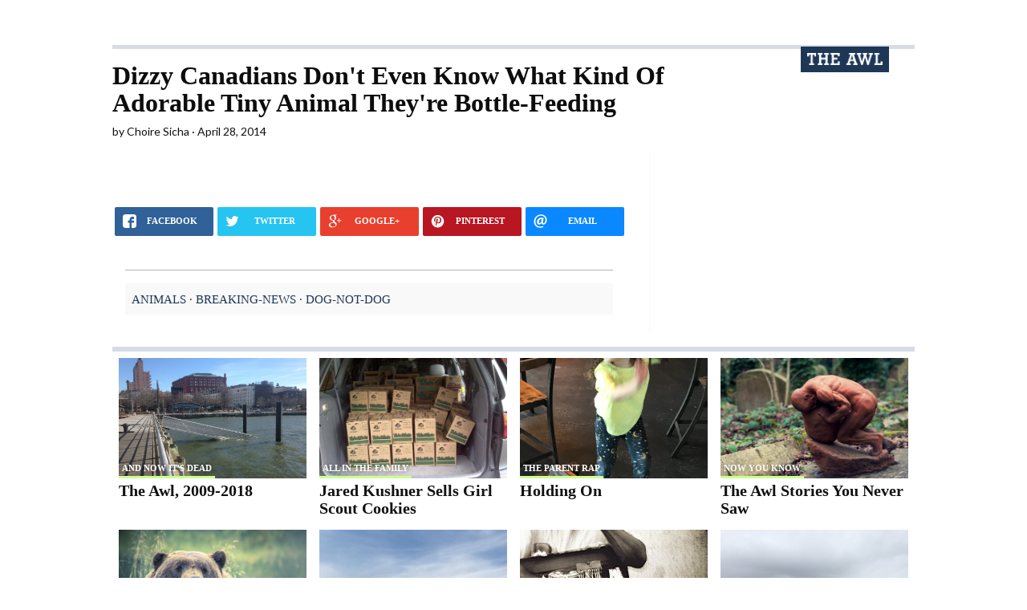

--- FILE ---
content_type: text/html; charset=UTF-8
request_url: https://www.theawl.com/2014/04/dizzy-canadians-dont-even-know-what-kind-of-adorable-tiny-animal-theyre-bottle-feeding/
body_size: 10267
content:
<!doctype html>
<html class="no-js" lang="en">
<head>
    <meta charset="utf-8"/>
    <meta name="viewport" content="width=device-width, initial-scale=1.0, minimal-ui"/>
    <link rel="icon" href="https://www.theawl.com/wp-content/themes/theawl/images/icon-128.png" class="js-favicon">
    <link rel="apple-touch-icon" sizes="152x152" href="https://www.theawl.com/wp-content/themes/theawl/images/icon-white-152.png">
    <link rel="apple-touch-icon" sizes="120x120" href="https://www.theawl.com/wp-content/themes/theawl/images/icon-white-152.png">
    <link rel="apple-touch-icon" sizes="76x76" href="https://www.theawl.com/wp-content/themes/theawl/images/icon-white-152.png">
    <link rel="apple-touch-icon" sizes="60x60" href="https://www.theawl.com/wp-content/themes/theawl/images/icon-white-152.png">
	        <title>Dizzy Canadians Don't Even Know What Kind Of Adorable Tiny Animal They're Bottle-Feeding - The Awl</title>
	

	<link rel='stylesheet' href='/wp-content/assets/css/awl.css' />    <script src="https://use.typekit.net/ktx5vnr.js"></script>
    <script>try {
            Typekit.load({async: true});
        } catch (e) {
        }</script>

	        <!-- Twitter Card data -->

        <meta name="twitter:site" content="@awl">
        <meta name="twitter:title" content="Dizzy Canadians Don&#039;t Even Know What Kind Of Adorable Tiny Animal They&#039;re Bottle-Feeding">
        <meta name="twitter:description" content="https://medium.com/media/9f65e6d835c5d1a97c486a3fe97d06d8/href ...">

				
        <!-- Open Graph data -->
        <meta property="og:title" content="Dizzy Canadians Don&#039;t Even Know What Kind Of Adorable Tiny Animal They&#039;re Bottle-Feeding"/>
        <meta property="og:type" content="article"/>
        <meta property="og:url" content="https://www.theawl.com/2014/04/dizzy-canadians-dont-even-know-what-kind-of-adorable-tiny-animal-theyre-bottle-feeding/"/>
		
        <meta property="og:description" content="https://medium.com/media/9f65e6d835c5d1a97c486a3fe97d06d8/href ..."/>
        <meta property="og:site_name" content="The Awl"/>
	
    <script type="text/javascript">var _sf_startpt = (new Date()).getTime()</script>

    <script>
        (function (i, s, o, g, r, a, m) {
            i['GoogleAnalyticsObject'] = r;
            i[r] = i[r] || function () {
                (i[r].q = i[r].q || []).push(arguments)
            }, i[r].l = 1 * new Date();
            a = s.createElement(o),
                m = s.getElementsByTagName(o)[0];
            a.async = 1;
            a.src = g;
            m.parentNode.insertBefore(a, m)
        })(window, document, 'script', '//www.google-analytics.com/analytics.js', 'ga');
        ga('create', 'UA-8268915-1', 'auto');
        ga('require', 'displayfeatures');
        ga('send', 'pageview');
    </script>
    <link href="https://fonts.googleapis.com/css?family=Lato:100,100i,300,300i,400,400i,700,700i,900,900i"
          rel="stylesheet">


    <script type="text/javascript">
        var _sf_async_config = {uid: 4191, domain: "theawl.com", useCanonical: true};
        (function () {
            function loadChartbeat() {
                window._sf_endpt = (new Date()).getTime();
                var e = document.createElement('script');
                e.setAttribute('language', 'javascript');
                e.setAttribute('type', 'text/javascript');
                e.setAttribute('src', '//static.chartbeat.com/js/chartbeat.js');
                document.body.appendChild(e);
            }

            var oldonload = window.onload;
            window.onload = (typeof window.onload != 'function') ?
                loadChartbeat : function () {
                    oldonload();
                    loadChartbeat();
                };
        })();
    </script>

	<script src='/wp-content/assets/js/awl.js'></script>	<link rel='dns-prefetch' href='//s.w.org' />
<link rel="alternate" type="application/rss+xml" title="The Awl &raquo; Dizzy Canadians Don&#039;t Even Know What Kind Of Adorable Tiny Animal They&#039;re Bottle-Feeding Comments Feed" href="https://www.theawl.com/2014/04/dizzy-canadians-dont-even-know-what-kind-of-adorable-tiny-animal-theyre-bottle-feeding/feed/" />
		<script type="text/javascript">
			window._wpemojiSettings = {"baseUrl":"https:\/\/s.w.org\/images\/core\/emoji\/2.3\/72x72\/","ext":".png","svgUrl":"https:\/\/s.w.org\/images\/core\/emoji\/2.3\/svg\/","svgExt":".svg","source":{"concatemoji":"https:\/\/www.theawl.com\/wp-includes\/js\/wp-emoji-release.min.js?ver=4.8"}};
			!function(a,b,c){function d(a){var b,c,d,e,f=String.fromCharCode;if(!k||!k.fillText)return!1;switch(k.clearRect(0,0,j.width,j.height),k.textBaseline="top",k.font="600 32px Arial",a){case"flag":return k.fillText(f(55356,56826,55356,56819),0,0),b=j.toDataURL(),k.clearRect(0,0,j.width,j.height),k.fillText(f(55356,56826,8203,55356,56819),0,0),c=j.toDataURL(),b===c&&(k.clearRect(0,0,j.width,j.height),k.fillText(f(55356,57332,56128,56423,56128,56418,56128,56421,56128,56430,56128,56423,56128,56447),0,0),b=j.toDataURL(),k.clearRect(0,0,j.width,j.height),k.fillText(f(55356,57332,8203,56128,56423,8203,56128,56418,8203,56128,56421,8203,56128,56430,8203,56128,56423,8203,56128,56447),0,0),c=j.toDataURL(),b!==c);case"emoji4":return k.fillText(f(55358,56794,8205,9794,65039),0,0),d=j.toDataURL(),k.clearRect(0,0,j.width,j.height),k.fillText(f(55358,56794,8203,9794,65039),0,0),e=j.toDataURL(),d!==e}return!1}function e(a){var c=b.createElement("script");c.src=a,c.defer=c.type="text/javascript",b.getElementsByTagName("head")[0].appendChild(c)}var f,g,h,i,j=b.createElement("canvas"),k=j.getContext&&j.getContext("2d");for(i=Array("flag","emoji4"),c.supports={everything:!0,everythingExceptFlag:!0},h=0;h<i.length;h++)c.supports[i[h]]=d(i[h]),c.supports.everything=c.supports.everything&&c.supports[i[h]],"flag"!==i[h]&&(c.supports.everythingExceptFlag=c.supports.everythingExceptFlag&&c.supports[i[h]]);c.supports.everythingExceptFlag=c.supports.everythingExceptFlag&&!c.supports.flag,c.DOMReady=!1,c.readyCallback=function(){c.DOMReady=!0},c.supports.everything||(g=function(){c.readyCallback()},b.addEventListener?(b.addEventListener("DOMContentLoaded",g,!1),a.addEventListener("load",g,!1)):(a.attachEvent("onload",g),b.attachEvent("onreadystatechange",function(){"complete"===b.readyState&&c.readyCallback()})),f=c.source||{},f.concatemoji?e(f.concatemoji):f.wpemoji&&f.twemoji&&(e(f.twemoji),e(f.wpemoji)))}(window,document,window._wpemojiSettings);
		</script>
		<style type="text/css">
img.wp-smiley,
img.emoji {
	display: inline !important;
	border: none !important;
	box-shadow: none !important;
	height: 1em !important;
	width: 1em !important;
	margin: 0 .07em !important;
	vertical-align: -0.1em !important;
	background: none !important;
	padding: 0 !important;
}
</style>
<link rel='https://api.w.org/' href='https://www.theawl.com/wp-json/' />
<link rel="EditURI" type="application/rsd+xml" title="RSD" href="https://www.theawl.com/xmlrpc.php?rsd" />
<link rel="wlwmanifest" type="application/wlwmanifest+xml" href="https://www.theawl.com/wp-includes/wlwmanifest.xml" /> 
<link rel='prev' title='Who Will Save the Airbnb Faithful?' href='https://www.theawl.com/2014/04/who-will-save-the-airbnb-faithful/' />
<link rel='next' title='An Inconvenience In Queens' href='https://www.theawl.com/2014/04/an-inconvenience-in-queens/' />
<link rel="canonical" href="https://www.theawl.com/2014/04/dizzy-canadians-dont-even-know-what-kind-of-adorable-tiny-animal-theyre-bottle-feeding/" />
<link rel='shortlink' href='https://www.theawl.com/?p=13440' />
<link rel="alternate" type="application/json+oembed" href="https://www.theawl.com/wp-json/oembed/1.0/embed?url=https%3A%2F%2Fwww.theawl.com%2F2014%2F04%2Fdizzy-canadians-dont-even-know-what-kind-of-adorable-tiny-animal-theyre-bottle-feeding%2F" />
<link rel="alternate" type="text/xml+oembed" href="https://www.theawl.com/wp-json/oembed/1.0/embed?url=https%3A%2F%2Fwww.theawl.com%2F2014%2F04%2Fdizzy-canadians-dont-even-know-what-kind-of-adorable-tiny-animal-theyre-bottle-feeding%2F&#038;format=xml" />
		<style type="text/css">.recentcomments a{display:inline !important;padding:0 !important;margin:0 !important;}</style>
		
    <script async='async' src='https://www.googletagservices.com/tag/js/gpt.js'></script>
    <script>
        var googletag = googletag || {};
        googletag.cmd = googletag.cmd || [];
    </script>

    <script>
        googletag.cmd.push(function () {
            var leaderboard = googletag.sizeMapping()
                .addSize([1024, 1], [[970, 66], [1000, 220], [970, 90], [1, 1], [728, 90], [970, 250]])
                .addSize([0, 0], [])
                .build();

            var med = googletag.sizeMapping()
                .addSize([1024, 1], [[300, 250], [300, 600], [300, 1050]])
                .addSize([0, 0], [])
                .build();

            var mobileLeaderboard = googletag.sizeMapping()
                .addSize([1024, 1], [])
                .addSize([0, 0], [[320, 50], [320, 100], [1, 1]])
                .build();

            var mobileMed = googletag.sizeMapping()
                .addSize([1024, 1], [])
                .addSize([0, 0], [300, 250])
                .build();
            
            googletag.defineSlot('/149016294/Awl_ROS_Desk_728x90', [[970, 66], [1000, 220], [970, 90], [1, 1], [728, 90], [970, 250]], 'div-gpt-ad-1501695239760-0').defineSizeMapping(leaderboard).addService(googletag.pubads());
            googletag.defineSlot('/149016294/Awl_ROS_Desk_300x250_Top', [[300, 250], [300, 600], [300, 1050]], 'div-gpt-ad-1501695239760-1').defineSizeMapping(med).addService(googletag.pubads());
            googletag.defineSlot('/149016294/Awl_Mobile_Leaderboard', [[320, 50], [320, 100], [1, 1]], 'div-gpt-ad-1501695239760-2').defineSizeMapping(mobileLeaderboard).addService(googletag.pubads());
            googletag.defineSlot('/149016294/Awl_Mobile_300x250', [300, 250], 'div-gpt-ad-1501695239760-3').defineSizeMapping(mobileMed).addService(googletag.pubads());
            googletag.defineSlot('/149016294/Awl_BTF_300x250', [300, 250], 'div-gpt-ad-1501695239760-4').defineSizeMapping(med).addService(googletag.pubads());
            googletag.pubads().enableSingleRequest();
            googletag.enableServices();
        });
    </script>

    <style>
        .post__wrapper-content p {
            overflow-wrap: break-word;
            word-wrap: break-word;
        }
    </style>

    <style>
        .box-shadow__wrapper {
            width: 100%;
            -webkit-box-shadow: 0 2px 3px 1px rgba(0, 0, 0, 0.3);
            -moz-box-shadow: 0 2px 3px 1px rgba(0, 0, 0, 0.3);
            box-shadow: 0 2px 3px 1px rgba(0, 0, 0, 0.3);
            padding: 10px;
        }
    </style>

    <style>
        .rc-belowarticle .rc-description {
            font-family: "Republic Web", Republic Web, Arial, sans-serif !important;
            text-align: left !important;
            font-size: 18px !important;
            font-weight: bold !important;
            line-height: 21px !important;
            margin-bottom: 5px !important;
        }

        .rc-belowarticle .rc-branding {
            color: #999 !important;
            font-size: 10px !important;
            line-height: 13px !important;
            margin-right: 5px !important;
        }

        .rc-baheadline {
            color: #111111 !important;
            font-weight: bold !important;
            text-align: left !important;
            margin-top: 10px !important;
            margin-bottom: -13px !important;
            margin-left: 5px !important;
            font-family: ‘Republic Web’, Republic Web, Arial, sans-serif !important;
            font-size: 20px !important;
        }
    </style>

    <style>
        .feature__body .ich__video_promo, .feature__body .ich__video_promo-divider {
            max-width: 42rem;
            margin: 0 auto;
        }
    </style>

    <style>
        .ad-top {
            max-width: 100%;
        }

        .ad-top .ad-top__tag {
            width: 100%;
            text-align: center;
        }

    </style>
</head>




<body class="post-template-default single single-post postid-13440 single-format-standard front-page" id="top">

<div id="ad-top" class="ad-top">
    <div class="ad-top__tag">
        <div class="ad__top-leaderboard">
            <!-- /149016294/Awl_ROS_Desk_728x90 -->
            <div id='div-gpt-ad-1501695239760-0'>
                <script>
                    googletag.cmd.push(function () {
                        googletag.display('div-gpt-ad-1501695239760-0');
                    });
                </script>
            </div>

            <!-- /149016294/Awl_Mobile_Leaderboard -->
            <div id='div-gpt-ad-1501695239760-2'>
                <script>
                    googletag.cmd.push(function () {
                        googletag.display('div-gpt-ad-1501695239760-2');
                    });
                </script>
            </div>
        </div>
    </div>
</div>

<main data-post-id='13440' >
    <div class="container">
        <div class="global__logo">
            <a href="https://www.theawl.com">
	    <span class="logo__container">
	      <img src="/wp-content/themes/theawl/assets/images/logo_1x.png">
	    </span>
            </a>
        </div>
<script>
	    window._awl_comments_enabled = true;
	    window._awl_comments_postID = "13440";
</script>


<div class="interior-page">
    <article>
        <header>
            <div class="post__slug">
				            </div>

            <h1 class="post__title">
				Dizzy Canadians Don't Even Know What Kind Of Adorable Tiny Animal They're Bottle-Feeding            </h1>

			
            <div class="post__byline">
				by                <span class="post__author">Choire Sicha</span>
                <time>April 28, 2014</time>
            </div>

        </header>

        <div class="interior-page__body">

            <div class="post__body">
                <div class="post__wrapper">
                    <div class="post__wrapper-content">
						<div><p><iframe src="" width="0" height="0" frameborder="0" scrolling="no"><a href="https://medium.com/media/9f65e6d835c5d1a97c486a3fe97d06d8/href">https://medium.com/media/9f65e6d835c5d1a97c486a3fe97d06d8/href</a></iframe></p>
</div>                    </div>
					<div class="share-butts">
	<ul class="rrssb-buttons clearfix">
    <li class="rrssb-facebook">
        <a href="https://www.facebook.com/sharer/sharer.php?u=https%3A%2F%2Fwww.theawl.com%2F2014%2F04%2Fdizzy-canadians-dont-even-know-what-kind-of-adorable-tiny-animal-theyre-bottle-feeding%2F" class="popup">
            <span class="rrssb-icon">
                <svg version="1.1" id="Layer_1" xmlns="http://www.w3.org/2000/svg" xmlns:xlink="http://www.w3.org/1999/xlink" x="0px" y="0px" width="28px" height="28px" viewBox="0 0 28 28" enable-background="new 0 0 28 28" xml:space="preserve">
                    <path d="M27.825,4.783c0-2.427-2.182-4.608-4.608-4.608H4.783c-2.422,0-4.608,2.182-4.608,4.608v18.434
                        c0,2.427,2.181,4.608,4.608,4.608H14V17.379h-3.379v-4.608H14v-1.795c0-3.089,2.335-5.885,5.192-5.885h3.718v4.608h-3.726
                        c-0.408,0-0.884,0.492-0.884,1.236v1.836h4.609v4.608h-4.609v10.446h4.916c2.422,0,4.608-2.188,4.608-4.608V4.783z"/>
                </svg>
            </span>
            <span class="rrssb-text">facebook</span>
        </a>
    </li>
    <li class="rrssb-twitter">
        <a href="http://twitter.com/home?status=Dizzy+Canadians+Don%27t+Even+Know+What+Kind+Of+Adorable+Tiny+Animal+They%27re+Bottle-Feeding+%40awl+https%3A%2F%2Fwww.theawl.com%2F2014%2F04%2Fdizzy-canadians-dont-even-know-what-kind-of-adorable-tiny-animal-theyre-bottle-feeding%2F" class="popup">
            <span class="rrssb-icon">
                <svg version="1.1" id="Layer_1" xmlns="http://www.w3.org/2000/svg" xmlns:xlink="http://www.w3.org/1999/xlink" x="0px" y="0px"
                     width="28px" height="28px" viewBox="0 0 28 28" enable-background="new 0 0 28 28" xml:space="preserve">
                <path d="M24.253,8.756C24.689,17.08,18.297,24.182,9.97,24.62c-3.122,0.162-6.219-0.646-8.861-2.32
                    c2.703,0.179,5.376-0.648,7.508-2.321c-2.072-0.247-3.818-1.661-4.489-3.638c0.801,0.128,1.62,0.076,2.399-0.155
                    C4.045,15.72,2.215,13.6,2.115,11.077c0.688,0.275,1.426,0.407,2.168,0.386c-2.135-1.65-2.729-4.621-1.394-6.965
                    C5.575,7.816,9.54,9.84,13.803,10.071c-0.842-2.739,0.694-5.64,3.434-6.482c2.018-0.623,4.212,0.044,5.546,1.683
                    c1.186-0.213,2.318-0.662,3.329-1.317c-0.385,1.256-1.247,2.312-2.399,2.942c1.048-0.106,2.069-0.394,3.019-0.851
                    C26.275,7.229,25.39,8.196,24.253,8.756z"/>
                </svg>
            </span>
            <span class="rrssb-text">twitter</span>
        </a>
    </li>
    <li class="rrssb-googleplus">
      <!-- Replace href with your meta and URL information.  -->
      <a href="https://plus.google.com/share?url=Dizzy+Canadians+Don%27t+Even+Know+What+Kind+Of+Adorable+Tiny+Animal+They%27re+Bottle-Feeding+%40awl+https%3A%2F%2Fwww.theawl.com%2F2014%2F04%2Fdizzy-canadians-dont-even-know-what-kind-of-adorable-tiny-animal-theyre-bottle-feeding%2F" class="popup">
        <span class="rrssb-icon">
          <svg version="1.1" id="Layer_1" xmlns="http://www.w3.org/2000/svg" xmlns:xlink="http://www.w3.org/1999/xlink" x="0px" y="0px" width="28px" height="28px" viewBox="0 0 28 28" enable-background="new 0 0 28 28" xml:space="preserve">
            <g>
              <g>
                <path d="M14.703,15.854l-1.219-0.948c-0.372-0.308-0.88-0.715-0.88-1.459c0-0.748,0.508-1.223,0.95-1.663
                      c1.42-1.119,2.839-2.309,2.839-4.817c0-2.58-1.621-3.937-2.399-4.581h2.097l2.202-1.383h-6.67c-1.83,0-4.467,0.433-6.398,2.027
                      C3.768,4.287,3.059,6.018,3.059,7.576c0,2.634,2.022,5.328,5.604,5.328c0.339,0,0.71-0.033,1.083-0.068
                      c-0.167,0.408-0.336,0.748-0.336,1.324c0,1.04,0.551,1.685,1.011,2.297c-1.524,0.104-4.37,0.273-6.467,1.562
                      c-1.998,1.188-2.605,2.916-2.605,4.137c0,2.512,2.358,4.84,7.289,4.84c5.822,0,8.904-3.223,8.904-6.41
                      c0.008-2.327-1.359-3.489-2.829-4.731H14.703z M10.269,11.951c-2.912,0-4.231-3.765-4.231-6.037c0-0.884,0.168-1.797,0.744-2.511
                      c0.543-0.679,1.489-1.12,2.372-1.12c2.807,0,4.256,3.798,4.256,6.242c0,0.612-0.067,1.694-0.845,2.478
                      c-0.537,0.55-1.438,0.948-2.295,0.951V11.951z M10.302,25.609c-3.621,0-5.957-1.732-5.957-4.142c0-2.408,2.165-3.223,2.911-3.492
                      c1.421-0.479,3.25-0.545,3.555-0.545c0.338,0,0.52,0,0.766,0.034c2.574,1.838,3.706,2.757,3.706,4.479
                      c-0.002,2.073-1.736,3.665-4.982,3.649L10.302,25.609z"/>
                <polygon points="23.254,11.89 23.254,8.521 21.569,8.521 21.569,11.89 18.202,11.89 18.202,13.604 21.569,13.604 21.569,17.004
                         23.254,17.004 23.254,13.604 26.653,13.604 26.653,11.89      "/>
              </g>
            </g>
          </svg>
        </span>
        <span class="rrssb-text">google+</span>
      </a>
    </li>

    <li class="rrssb-pinterest">
      <!-- Replace href with your meta and URL information.  -->
      <a href="http://pinterest.com/pin/create/button/?url=https%3A%2F%2Fwww.theawl.com%2F2014%2F04%2Fdizzy-canadians-dont-even-know-what-kind-of-adorable-tiny-animal-theyre-bottle-feeding%2F">
        <span class="rrssb-icon">
          <svg version="1.1" id="Layer_1" xmlns="http://www.w3.org/2000/svg" xmlns:xlink="http://www.w3.org/1999/xlink" x="0px" y="0px" width="28px" height="28px" viewBox="0 0 28 28" enable-background="new 0 0 28 28" xml:space="preserve">
            <path d="M14.021,1.57C6.96,1.57,1.236,7.293,1.236,14.355c0,7.062,5.724,12.785,12.785,12.785c7.061,0,12.785-5.725,12.785-12.785
                  C26.807,7.294,21.082,1.57,14.021,1.57z M15.261,18.655c-1.161-0.09-1.649-0.666-2.559-1.219c-0.501,2.626-1.113,5.145-2.925,6.458
                  c-0.559-3.971,0.822-6.951,1.462-10.116c-1.093-1.84,0.132-5.545,2.438-4.632c2.837,1.123-2.458,6.842,1.099,7.557
                  c3.711,0.744,5.227-6.439,2.925-8.775c-3.325-3.374-9.678-0.077-8.897,4.754c0.19,1.178,1.408,1.538,0.489,3.168
                  C7.165,15.378,6.53,13.7,6.611,11.462c0.131-3.662,3.291-6.227,6.46-6.582c4.007-0.448,7.771,1.474,8.29,5.239
                  c0.579,4.255-1.816,8.865-6.102,8.533L15.261,18.655z"/>
          </svg>
        </span>
        <span class="rrssb-text">pinterest</span>
      </a>
    </li>
    <li class="rrssb-email">
        <a href="mailto:?subject=Dizzy+Canadians+Don%27t+Even+Know+What+Kind+Of+Adorable+Tiny+Animal+They%27re+Bottle-Feeding&amp;body=https%3A%2F%2Fwww.theawl.com%2F2014%2F04%2Fdizzy-canadians-dont-even-know-what-kind-of-adorable-tiny-animal-theyre-bottle-feeding%2F">
            <span class="rrssb-icon">
                <svg xmlns="http://www.w3.org/2000/svg" xmlns:xlink="http://www.w3.org/1999/xlink" version="1.1" x="0px" y="0px" width="28px" height="28px" viewBox="0 0 28 28" enable-background="new 0 0 28 28" xml:space="preserve"><g><path d="M20.111 26.147c-2.336 1.051-4.361 1.401-7.125 1.401c-6.462 0-12.146-4.633-12.146-12.265 c0-7.94 5.762-14.833 14.561-14.833c6.853 0 11.8 4.7 11.8 11.252c0 5.684-3.194 9.265-7.399 9.3 c-1.829 0-3.153-0.934-3.347-2.997h-0.077c-1.208 1.986-2.96 2.997-5.023 2.997c-2.532 0-4.361-1.868-4.361-5.062 c0-4.749 3.504-9.071 9.111-9.071c1.713 0 3.7 0.4 4.6 0.973l-1.169 7.203c-0.388 2.298-0.116 3.3 1 3.4 c1.673 0 3.773-2.102 3.773-6.58c0-5.061-3.27-8.994-9.303-8.994c-5.957 0-11.175 4.673-11.175 12.1 c0 6.5 4.2 10.2 10 10.201c1.986 0 4.089-0.43 5.646-1.245L20.111 26.147z M16.646 10.1 c-0.311-0.078-0.701-0.155-1.207-0.155c-2.571 0-4.595 2.53-4.595 5.529c0 1.5 0.7 2.4 1.9 2.4 c1.441 0 2.959-1.828 3.311-4.087L16.646 10.068z"/></g></svg>
            </span>
            <span class="rrssb-text">email</span>
        </a>
    </li>

</ul>
</div>

<div class="interior-page__footer">
    <div class="footer__body">
				<section class="g-tag-box">
  <ul>
              	<li>
	  <a href="https://www.theawl.com/tag/animals/">animals</a>
	</li>
      	<li>
	  <a href="https://www.theawl.com/tag/breaking-news/">breaking-news</a>
	</li>
      	<li>
	  <a href="https://www.theawl.com/tag/dog-not-dog/">dog-not-dog</a>
	</li>
            </ul>
</section>
    </div>
</div>
                </div>
            </div>

            <div class="global__sidebar">
                <div class="sidebar__atf-rect">
                    <div class="ad__sidebar-atf">
                        <!-- /149016294/Awl_ROS_Desk_300x250_Top -->
                        <div id='div-gpt-ad-1501695239760-1'>
                            <script>
                                googletag.cmd.push(function () {
                                    googletag.display('div-gpt-ad-1501695239760-1');
                                });
                            </script>
                        </div>
                    </div>
                </div>
            </div>
        </div>

		<div class="article-refers">
  <ul class="article-refers__row">
                                <li class="refer">
                  <div class="refer__image" style="background-image: url(https://www.theawl.com/wp-content/uploads/2018/01/intothesea.jpg)">
            <a class="refer__clickthru" href="https://www.theawl.com/2018/01/okay-go-be-as-stupid-as-you-want/"></a>
            <div class="refer__slug">
              <a href="/slug/and-now-its-dead">
                And Now It's Dead              </a>
            </div>
          </div>
                <h5 class="refer__title">
          <a href="https://www.theawl.com/2018/01/okay-go-be-as-stupid-as-you-want/">The Awl, 2009-2018</a>
        </h5>
      </li>
                                  <li class="refer">
                  <div class="refer__image" style="background-image: url(https://www.theawl.com/wp-content/uploads/2018/01/4503834475_24f49c2315_b.jpg)">
            <a class="refer__clickthru" href="https://www.theawl.com/2018/01/jared-kushner-sells-girl-scout-cookies/"></a>
            <div class="refer__slug">
              <a href="/slug/all-in-the-family">
                All In The Family              </a>
            </div>
          </div>
                <h5 class="refer__title">
          <a href="https://www.theawl.com/2018/01/jared-kushner-sells-girl-scout-cookies/">Jared Kushner Sells Girl Scout Cookies</a>
        </h5>
      </li>
                                  <li class="refer">
                  <div class="refer__image" style="background-image: url(https://www.theawl.com/wp-content/uploads/2018/01/IMG-4472.png)">
            <a class="refer__clickthru" href="https://www.theawl.com/2018/01/holding-on/"></a>
            <div class="refer__slug">
              <a href="/slug/the-parent-rap">
                the parent rap              </a>
            </div>
          </div>
                <h5 class="refer__title">
          <a href="https://www.theawl.com/2018/01/holding-on/">Holding On</a>
        </h5>
      </li>
                                  <li class="refer">
                  <div class="refer__image" style="background-image: url(https://www.theawl.com/wp-content/uploads/2018/01/5196050985_de46d48d57_b.jpg)">
            <a class="refer__clickthru" href="https://www.theawl.com/2018/01/alternate-title-this-is-exactly-how-dumb-balk-is/"></a>
            <div class="refer__slug">
              <a href="/slug/now-you-know">
                Now You Know              </a>
            </div>
          </div>
                <h5 class="refer__title">
          <a href="https://www.theawl.com/2018/01/alternate-title-this-is-exactly-how-dumb-balk-is/">The Awl Stories You Never Saw</a>
        </h5>
      </li>
                                  <li class="refer">
                  <div class="refer__image" style="background-image: url(https://www.theawl.com/wp-content/uploads/2018/01/pexels-photo-213988.jpeg)">
            <a class="refer__clickthru" href="https://www.theawl.com/2018/01/quicklinks-are-broken-but-consider-this-the-last-one-of-those/"></a>
            <div class="refer__slug">
              <a href="/slug/now-you-know">
                Now You Know              </a>
            </div>
          </div>
                <h5 class="refer__title">
          <a href="https://www.theawl.com/2018/01/quicklinks-are-broken-but-consider-this-the-last-one-of-those/">Bears, Britain, Bunga-Bunga: Bye</a>
        </h5>
      </li>
                                  <li class="refer">
                  <div class="refer__image" style="background-image: url(https://www.theawl.com/wp-content/uploads/2018/01/weather-review-sky-013018-1.jpg)">
            <a class="refer__clickthru" href="https://www.theawl.com/2018/01/new-york-city-january-30-2018/"></a>
            <div class="refer__slug">
              <a href="/slug/weather-reviews">
                weather reviews              </a>
            </div>
          </div>
                <h5 class="refer__title">
          <a href="https://www.theawl.com/2018/01/new-york-city-january-30-2018/">New York City, January 30, 2018</a>
        </h5>
      </li>
                                  <li class="refer">
                  <div class="refer__image" style="background-image: url(https://www.theawl.com/wp-content/uploads/2018/01/everyth.jpg)">
            <a class="refer__clickthru" href="https://www.theawl.com/2018/01/what-were-you-expecting-green-days-time-of-your-life-fuck-you/"></a>
            <div class="refer__slug">
              <a href="/slug/culture-and-tv">
                Culture (and TV)              </a>
            </div>
          </div>
                <h5 class="refer__title">
          <a href="https://www.theawl.com/2018/01/what-were-you-expecting-green-days-time-of-your-life-fuck-you/">Steely Dan, "Everything Must Go"</a>
        </h5>
      </li>
                                  <li class="refer">
                  <div class="refer__image" style="background-image: url(https://www.theawl.com/wp-content/uploads/2018/01/weather-review-sky-012918.jpg)">
            <a class="refer__clickthru" href="https://www.theawl.com/2018/01/new-york-city-january-29-2018/"></a>
            <div class="refer__slug">
              <a href="/slug/weather-reviews">
                weather reviews              </a>
            </div>
          </div>
                <h5 class="refer__title">
          <a href="https://www.theawl.com/2018/01/new-york-city-january-29-2018/">New York City, January 29, 2018</a>
        </h5>
      </li>
                  </ul>
</div>


    </article>
</div>
</div>
</main>

<div class="global-footer">
    <div class="footer">
        <div class="footer__social">
            <div class="footer-top">
                <div class="footer-social__components">
                    <div class="footer-follow__title">Follow</div>
                    <div class="fb-like-container">
                        <div class="fb-like"
                             data-href="https://www.facebook.com/theawl"
                             data-layout="standard"
                             data-action="like"
                             data-show-faces="true"
                             data-share="true"
                             data-colorscheme="dark"
                             data-width="280px">
                        </div>
                    </div>

                    <div class="twitter-container">
                        <a href="https://twitter.com/awl" class="twitter-follow-button"
                           data-show-count="false" data-size="small">Follow @awl</a>
                        <script>!function (d, s, id) {
                                var js, fjs = d.getElementsByTagName(s)[0],
                                    p = /^http:/.test(d.location) ? 'http' : 'https';
                                if (!d.getElementById(id)) {
                                    js = d.createElement(s);
                                    js.id = id;
                                    js.src = p + '://platform.twitter.com/widgets.js';
                                    fjs.parentNode.insertBefore(js, fjs);
                                }
                            }(document, 'script', 'twitter-wjs');</script>
                    </div>
                </div>
                <div class="footer-other">
                    <div class="footer-forms">
                        <div class="footer-search">
                            <div class="footer-search__title">Search</div>
                            <form class="footer__search" action="/" method="get">
                                <input type="text" name="s" class="footer__search-q"
                                       placeholder="Search The Awl"/>
                                <button>Search</button>
                            </form>
                        </div>

                        <div class="footer-newsletter">
                            <div class="footer-newsletter__title">Newsletter</div>
                            <form action="https://theawl.us4.list-manage.com/subscribe/post?u=ec24dd161c5786ec467bb1db2&amp;id=4c0daa5391"
                                  method="post" id="mc-embedded-subscribe-form"
                                  name="mc-embedded-subscribe-form" class="validate"
                                  target="_blank">
                                <input type="email" value="" name="EMAIL" class="email"
                                       id="mce-EMAIL" placeholder="Email Address" required="">
                                <input type="submit" value="Subscribe" name="subscribe"
                                       id="mc-embedded-subscribe" class="button">
                            </form>
                        </div>
                    </div>
                </div>
            </div>
        </div>
        <div class="footer-site">
            <div class="footer-site__components">
                <div class="footer-logo">
                    <a href="http://www.theawl.com">
                        <img src="/wp-content/themes/theawl/assets/images/logo_1x.png">
                    </a>
                </div>

                <div class="footer-menu">
                    <div class="menu__item"><a href="/about">About</a></div>
                    <div class="menu__item"><a href="mailto:notes@theawl.com">Contact</a></div>
                    <div class="menu__item"><a href="/legal">Legal</a></div>
                    <div class="menu__item"><a href="mailto:advertise@theawl.com">Advertise</a>
                    </div>
                    <div class="menu__item"><a href="http://feeds2.feedburner.com/TheAwl">RSS</a>
                    </div>
                </div>

                <div class="site__masthead">
                    <div class="footer__title">Masthead</div>
                    <div class="footer__role">Editor</div>
                    <div class="footer__person"><a href="mailto:silvia@theawl.com">Silvia Killingsworth</a></div>
                </div>

                <div class="site__network-sites">
                    <div class="footer__title">The Awl Network</div>
                    <div class="footer__site"><a href="http://splitsider.com">Splitsider</a></div>
                    <div class="footer__site"><a href="http://thebillfold.com">The Billfold</a>
                    </div>
                    <div class="footer__site"><a href="http://thehairpin.com/">The Hairpin</a></div>
                </div>

                <div class="site__network-masthead">
                    <div class="footer__founders">
                        <div class="footer__role">Founders</div>
                        <div class="footer__person"><a href="mailto:balk@theawl.com">Alex Balk</a>
                        </div>
                        <div class="footer__person"><a href="mailto:choire@theawl.com">Choire
                                Sicha</a></div>
                    </div>
                    <div class="footer__other">
                        <div class="footer__role">Publisher</div>
                        <div class="footer__person"><a href="mailto:macher@theawl.com">Michael
                                Macher</a></div>
                        <div class="footer__role">Technology</div>
                        <div class="footer__person"><a href="mailto:dusty@theawl.com">Dusty
                                Matthews</a></div>
                    </div>
                </div>

            </div>
        </div>
    </div>

    <script>
        window.fbAsyncInit = function () {
            FB.init({
                appId: '296135873024',
                xfbml: true,
                version: 'v2.1'
            });
        };

        (function (d, s, id) {
            var js, fjs = d.getElementsByTagName(s)[0];
            if (d.getElementById(id)) {
                return;
            }
            js = d.createElement(s);
            js.id = id;
            js.src = "//connect.facebook.net/en_US/sdk.js";
            fjs.parentNode.insertBefore(js, fjs);
        }(document, 'script', 'facebook-jssdk'));
    </script>


    <script>
        var _comscore = _comscore || [];
        _comscore.push({c1: "2", c2: "8568956"});
        (function () {
            var s = document.createElement("script"),
                el = document.getElementsByTagName("script")[0];
            s.async = true;
            s.src = (document.location.protocol == "https:" ? "https://sb" : "http://b") + ".scorecardresearch.com/beacon.js";
            el.parentNode.insertBefore(s, el);
        })();
    </script>
    <noscript>
        <img src="http://b.scorecardresearch.com/p?c1=2&c2=8568956&cv=2.0&cj=1"/>
    </noscript>

    <script type="text/javascript" src="//platform.twitter.com/widgets.js"></script>

    <script type="text/javascript"
            src="https://wms.assoc-amazon.com/20070822/US/js/auto-tagger.js?tag=thaw08-20&locale=US&overwrite=Y"></script>
</div>


<script type='text/javascript' src='https://www.theawl.com/wp-includes/js/wp-embed.min.js?ver=4.8'></script>

</body>
</html>


--- FILE ---
content_type: text/html; charset=utf-8
request_url: https://www.google.com/recaptcha/api2/aframe
body_size: 267
content:
<!DOCTYPE HTML><html><head><meta http-equiv="content-type" content="text/html; charset=UTF-8"></head><body><script nonce="Yv_Ktt2uzz68NHKt5x4XJA">/** Anti-fraud and anti-abuse applications only. See google.com/recaptcha */ try{var clients={'sodar':'https://pagead2.googlesyndication.com/pagead/sodar?'};window.addEventListener("message",function(a){try{if(a.source===window.parent){var b=JSON.parse(a.data);var c=clients[b['id']];if(c){var d=document.createElement('img');d.src=c+b['params']+'&rc='+(localStorage.getItem("rc::a")?sessionStorage.getItem("rc::b"):"");window.document.body.appendChild(d);sessionStorage.setItem("rc::e",parseInt(sessionStorage.getItem("rc::e")||0)+1);localStorage.setItem("rc::h",'1769568202688');}}}catch(b){}});window.parent.postMessage("_grecaptcha_ready", "*");}catch(b){}</script></body></html>

--- FILE ---
content_type: text/css
request_url: https://www.theawl.com/wp-content/assets/css/awl.css
body_size: 90273
content:
/*! normalize.css v3.0.2 | MIT License | git.io/normalize */

/**
 * 1. Set default font family to sans-serif.
 * 2. Prevent iOS text size adjust after orientation change, without disabling
 *    user zoom.
 */

html {
  font-family: sans-serif; /* 1 */
  -ms-text-size-adjust: 100%; /* 2 */
  -webkit-text-size-adjust: 100%; /* 2 */
}

/**
 * Remove default margin.
 */

body {
  margin: 0;
}

/* HTML5 display definitions
   ========================================================================== */

/**
 * Correct `block` display not defined for any HTML5 element in IE 8/9.
 * Correct `block` display not defined for `details` or `summary` in IE 10/11
 * and Firefox.
 * Correct `block` display not defined for `main` in IE 11.
 */

article,
aside,
details,
figcaption,
figure,
footer,
header,
hgroup,
main,
menu,
nav,
section,
summary {
  display: block;
}

/**
 * 1. Correct `inline-block` display not defined in IE 8/9.
 * 2. Normalize vertical alignment of `progress` in Chrome, Firefox, and Opera.
 */

audio,
canvas,
progress,
video {
  display: inline-block; /* 1 */
  vertical-align: baseline; /* 2 */
}

/**
 * Prevent modern browsers from displaying `audio` without controls.
 * Remove excess height in iOS 5 devices.
 */

audio:not([controls]) {
  display: none;
  height: 0;
}

/**
 * Address `[hidden]` styling not present in IE 8/9/10.
 * Hide the `template` element in IE 8/9/11, Safari, and Firefox < 22.
 */

[hidden],
template {
  display: none;
}

/* Links
   ========================================================================== */

/**
 * Remove the gray background color from active links in IE 10.
 */

a {
  background-color: transparent;
}

/**
 * Improve readability when focused and also mouse hovered in all browsers.
 */

a:active,
a:hover {
  outline: 0;
}

/* Text-level semantics
   ========================================================================== */

/**
 * Address styling not present in IE 8/9/10/11, Safari, and Chrome.
 */

abbr[title] {
  border-bottom: 1px dotted;
}

/**
 * Address style set to `bolder` in Firefox 4+, Safari, and Chrome.
 */

b,
strong {
  font-weight: bold;
}

/**
 * Address styling not present in Safari and Chrome.
 */

dfn {
  font-style: italic;
}

/**
 * Address variable `h1` font-size and margin within `section` and `article`
 * contexts in Firefox 4+, Safari, and Chrome.
 */

h1 {
  font-size: 2em;
  margin: 0.67em 0;
}

/**
 * Address styling not present in IE 8/9.
 */

mark {
  background: #ff0;
  color: #000;
}

/**
 * Address inconsistent and variable font size in all browsers.
 */

small {
  font-size: 80%;
}

/**
 * Prevent `sub` and `sup` affecting `line-height` in all browsers.
 */

sub,
sup {
  font-size: 75%;
  line-height: 0;
  position: relative;
  vertical-align: baseline;
}

sup {
  top: -0.5em;
}

sub {
  bottom: -0.25em;
}

/* Embedded content
   ========================================================================== */

/**
 * Remove border when inside `a` element in IE 8/9/10.
 */

img {
  border: 0;
}

/**
 * Correct overflow not hidden in IE 9/10/11.
 */

svg:not(:root) {
  overflow: hidden;
}

/* Grouping content
   ========================================================================== */

/**
 * Address margin not present in IE 8/9 and Safari.
 */

figure {
  margin: 1em 40px;
}

/**
 * Address differences between Firefox and other browsers.
 */

hr {
  -moz-box-sizing: content-box;
  box-sizing: content-box;
  height: 0;
}

/**
 * Contain overflow in all browsers.
 */

pre {
  overflow: auto;
}

/**
 * Address odd `em`-unit font size rendering in all browsers.
 */

code,
kbd,
pre,
samp {
  font-family: monospace, monospace;
  font-size: 1em;
}

/* Forms
   ========================================================================== */

/**
 * Known limitation: by default, Chrome and Safari on OS X allow very limited
 * styling of `select`, unless a `border` property is set.
 */

/**
 * 1. Correct color not being inherited.
 *    Known issue: affects color of disabled elements.
 * 2. Correct font properties not being inherited.
 * 3. Address margins set differently in Firefox 4+, Safari, and Chrome.
 */

button,
input,
optgroup,
select,
textarea {
  color: inherit; /* 1 */
  font: inherit; /* 2 */
  margin: 0; /* 3 */
}

/**
 * Address `overflow` set to `hidden` in IE 8/9/10/11.
 */

button {
  overflow: visible;
}

/**
 * Address inconsistent `text-transform` inheritance for `button` and `select`.
 * All other form control elements do not inherit `text-transform` values.
 * Correct `button` style inheritance in Firefox, IE 8/9/10/11, and Opera.
 * Correct `select` style inheritance in Firefox.
 */

button,
select {
  text-transform: none;
}

/**
 * 1. Avoid the WebKit bug in Android 4.0.* where (2) destroys native `audio`
 *    and `video` controls.
 * 2. Correct inability to style clickable `input` types in iOS.
 * 3. Improve usability and consistency of cursor style between image-type
 *    `input` and others.
 */

button,
html input[type="button"], /* 1 */
input[type="reset"],
input[type="submit"] {
  -webkit-appearance: button; /* 2 */
  cursor: pointer; /* 3 */
}

/**
 * Re-set default cursor for disabled elements.
 */

button[disabled],
html input[disabled] {
  cursor: default;
}

/**
 * Remove inner padding and border in Firefox 4+.
 */

button::-moz-focus-inner,
input::-moz-focus-inner {
  border: 0;
  padding: 0;
}

/**
 * Address Firefox 4+ setting `line-height` on `input` using `!important` in
 * the UA stylesheet.
 */

input {
  line-height: normal;
}

/**
 * It's recommended that you don't attempt to style these elements.
 * Firefox's implementation doesn't respect box-sizing, padding, or width.
 *
 * 1. Address box sizing set to `content-box` in IE 8/9/10.
 * 2. Remove excess padding in IE 8/9/10.
 */

input[type="checkbox"],
input[type="radio"] {
  box-sizing: border-box; /* 1 */
  padding: 0; /* 2 */
}

/**
 * Fix the cursor style for Chrome's increment/decrement buttons. For certain
 * `font-size` values of the `input`, it causes the cursor style of the
 * decrement button to change from `default` to `text`.
 */

input[type="number"]::-webkit-inner-spin-button,
input[type="number"]::-webkit-outer-spin-button {
  height: auto;
}

/**
 * 1. Address `appearance` set to `searchfield` in Safari and Chrome.
 * 2. Address `box-sizing` set to `border-box` in Safari and Chrome
 *    (include `-moz` to future-proof).
 */

input[type="search"] {
  -webkit-appearance: textfield; /* 1 */
  -moz-box-sizing: content-box;
  -webkit-box-sizing: content-box; /* 2 */
  box-sizing: content-box;
}

/**
 * Remove inner padding and search cancel button in Safari and Chrome on OS X.
 * Safari (but not Chrome) clips the cancel button when the search input has
 * padding (and `textfield` appearance).
 */

input[type="search"]::-webkit-search-cancel-button,
input[type="search"]::-webkit-search-decoration {
  -webkit-appearance: none;
}

/**
 * Define consistent border, margin, and padding.
 */

fieldset {
  border: 1px solid #c0c0c0;
  margin: 0 2px;
  padding: 0.35em 0.625em 0.75em;
}

/**
 * 1. Correct `color` not being inherited in IE 8/9/10/11.
 * 2. Remove padding so people aren't caught out if they zero out fieldsets.
 */

legend {
  border: 0; /* 1 */
  padding: 0; /* 2 */
}

/**
 * Remove default vertical scrollbar in IE 8/9/10/11.
 */

textarea {
  overflow: auto;
}

/**
 * Don't inherit the `font-weight` (applied by a rule above).
 * NOTE: the default cannot safely be changed in Chrome and Safari on OS X.
 */

optgroup {
  font-weight: bold;
}

/* Tables
   ========================================================================== */

/**
 * Remove most spacing between table cells.
 */

table {
  border-collapse: collapse;
  border-spacing: 0;
}

td,
th {
  padding: 0;
}


/* Magnific Popup CSS */
.mfp-bg {
  top: 0;
  left: 0;
  width: 100%;
  height: 100%;
  z-index: 1042;
  overflow: hidden;
  position: fixed;
  background: #0b0b0b;
  opacity: 0.8;
  filter: alpha(opacity=80); }

.mfp-wrap {
  top: 0;
  left: 0;
  width: 100%;
  height: 100%;
  z-index: 1043;
  position: fixed;
  outline: none !important;
  -webkit-backface-visibility: hidden; }

.mfp-container {
  text-align: center;
  position: absolute;
  width: 100%;
  height: 100%;
  left: 0;
  top: 0;
  padding: 0 8px;
  -webkit-box-sizing: border-box;
  -moz-box-sizing: border-box;
  box-sizing: border-box; }

.mfp-container:before {
  content: '';
  display: inline-block;
  height: 100%;
  vertical-align: middle; }

.mfp-align-top .mfp-container:before {
  display: none; }

.mfp-content {
  position: relative;
  display: inline-block;
  vertical-align: middle;
  margin: 0 auto;
  text-align: left;
  z-index: 1045; }

.mfp-inline-holder .mfp-content, .mfp-ajax-holder .mfp-content {
  width: 100%;
  cursor: auto; }

.mfp-ajax-cur {
  cursor: progress; }

.mfp-zoom-out-cur, .mfp-zoom-out-cur .mfp-image-holder .mfp-close {
  cursor: -moz-zoom-out;
  cursor: -webkit-zoom-out;
  cursor: zoom-out; }

.mfp-zoom {
  cursor: pointer;
  cursor: -webkit-zoom-in;
  cursor: -moz-zoom-in;
  cursor: zoom-in; }

.mfp-auto-cursor .mfp-content {
  cursor: auto; }

.mfp-close, .mfp-arrow, .mfp-preloader, .mfp-counter {
  -webkit-user-select: none;
  -moz-user-select: none;
  user-select: none; }

.mfp-loading.mfp-figure {
  display: none; }

.mfp-hide {
  display: none !important; }

.mfp-preloader {
  color: #cccccc;
  position: absolute;
  top: 50%;
  width: auto;
  text-align: center;
  margin-top: -0.8em;
  left: 8px;
  right: 8px;
  z-index: 1044; }
  .mfp-preloader a {
    color: #cccccc; }
    .mfp-preloader a:hover {
      color: white; }

.mfp-s-ready .mfp-preloader {
  display: none; }

.mfp-s-error .mfp-content {
  display: none; }

button.mfp-close, button.mfp-arrow {
  overflow: visible;
  cursor: pointer;
  background: transparent;
  border: 0;
  -webkit-appearance: none;
  display: block;
  outline: none;
  padding: 0;
  z-index: 1046;
  -webkit-box-shadow: none;
  box-shadow: none; }
button::-moz-focus-inner {
  padding: 0;
  border: 0; }

.mfp-close {
  width: 44px;
  height: 44px;
  line-height: 44px;
  position: absolute;
  right: 0;
  top: 0;
  text-decoration: none;
  text-align: center;
  opacity: 0.65;
  filter: alpha(opacity=65);
  padding: 0 0 18px 10px;
  color: white;
  font-style: normal;
  font-size: 28px;
  font-family: Arial, Baskerville, monospace; }
  .mfp-close:hover, .mfp-close:focus {
    opacity: 1;
    filter: alpha(opacity=100); }
  .mfp-close:active {
    top: 1px; }

.mfp-close-btn-in .mfp-close {
  color: #333333; }

.mfp-image-holder .mfp-close, .mfp-iframe-holder .mfp-close {
  color: white;
  right: -6px;
  text-align: right;
  padding-right: 6px;
  width: 100%; }

.mfp-counter {
  position: absolute;
  top: 0;
  right: 0;
  color: #cccccc;
  font-size: 12px;
  line-height: 18px; }

.mfp-arrow {
  position: absolute;
  opacity: 0.65;
  filter: alpha(opacity=65);
  margin: 0;
  top: 50%;
  margin-top: -55px;
  padding: 0;
  width: 90px;
  height: 110px;
  -webkit-tap-highlight-color: rgba(0, 0, 0, 0); }
  .mfp-arrow:active {
    margin-top: -54px; }
  .mfp-arrow:hover, .mfp-arrow:focus {
    opacity: 1;
    filter: alpha(opacity=100); }
  .mfp-arrow:before, .mfp-arrow:after, .mfp-arrow .mfp-b, .mfp-arrow .mfp-a {
    content: '';
    display: block;
    width: 0;
    height: 0;
    position: absolute;
    left: 0;
    top: 0;
    margin-top: 35px;
    margin-left: 35px;
    border: medium inset transparent; }
  .mfp-arrow:after, .mfp-arrow .mfp-a {
    border-top-width: 13px;
    border-bottom-width: 13px;
    top: 8px; }
  .mfp-arrow:before, .mfp-arrow .mfp-b {
    border-top-width: 21px;
    border-bottom-width: 21px;
    opacity: 0.7; }

.mfp-arrow-left {
  left: 0; }
  .mfp-arrow-left:after, .mfp-arrow-left .mfp-a {
    border-right: 17px solid white;
    margin-left: 31px; }
  .mfp-arrow-left:before, .mfp-arrow-left .mfp-b {
    margin-left: 25px;
    border-right: 27px solid #3f3f3f; }

.mfp-arrow-right {
  right: 0; }
  .mfp-arrow-right:after, .mfp-arrow-right .mfp-a {
    border-left: 17px solid white;
    margin-left: 39px; }
  .mfp-arrow-right:before, .mfp-arrow-right .mfp-b {
    border-left: 27px solid #3f3f3f; }

.mfp-iframe-holder {
  padding-top: 40px;
  padding-bottom: 40px; }
  .mfp-iframe-holder .mfp-content {
    line-height: 0;
    width: 100%;
    max-width: 900px; }
  .mfp-iframe-holder .mfp-close {
    top: -40px; }

.mfp-iframe-scaler {
  width: 100%;
  height: 0;
  overflow: hidden;
  padding-top: 56.25%; }
  .mfp-iframe-scaler iframe {
    position: absolute;
    display: block;
    top: 0;
    left: 0;
    width: 100%;
    height: 100%;
    box-shadow: 0 0 8px rgba(0, 0, 0, 0.6);
    background: black; }

/* Main image in popup */
img.mfp-img {
  width: auto;
  max-width: 100%;
  height: auto;
  display: block;
  line-height: 0;
  -webkit-box-sizing: border-box;
  -moz-box-sizing: border-box;
  box-sizing: border-box;
  padding: 40px 0 40px;
  margin: 0 auto; }

/* The shadow behind the image */
.mfp-figure {
  line-height: 0; }
  .mfp-figure:after {
    content: '';
    position: absolute;
    left: 0;
    top: 40px;
    bottom: 40px;
    display: block;
    right: 0;
    width: auto;
    height: auto;
    z-index: -1;
    box-shadow: 0 0 8px rgba(0, 0, 0, 0.6);
    background: #444444; }
  .mfp-figure small {
    color: #bdbdbd;
    display: block;
    font-size: 12px;
    line-height: 14px; }
  .mfp-figure figure {
    margin: 0; }

.mfp-bottom-bar {
  margin-top: -36px;
  position: absolute;
  top: 100%;
  left: 0;
  width: 100%;
  cursor: auto; }

.mfp-title {
  text-align: left;
  line-height: 18px;
  color: #f3f3f3;
  word-wrap: break-word;
  padding-right: 36px; }

.mfp-image-holder .mfp-content {
  max-width: 100%; }

.mfp-gallery .mfp-image-holder .mfp-figure {
  cursor: pointer; }

@media screen and (max-width: 800px) and (orientation: landscape), screen and (max-height: 300px) {
  /**
       * Remove all paddings around the image on small screen
       */
  .mfp-img-mobile .mfp-image-holder {
    padding-left: 0;
    padding-right: 0; }
  .mfp-img-mobile img.mfp-img {
    padding: 0; }
  .mfp-img-mobile .mfp-figure:after {
    top: 0;
    bottom: 0; }
  .mfp-img-mobile .mfp-figure small {
    display: inline;
    margin-left: 5px; }
  .mfp-img-mobile .mfp-bottom-bar {
    background: rgba(0, 0, 0, 0.6);
    bottom: 0;
    margin: 0;
    top: auto;
    padding: 3px 5px;
    position: fixed;
    -webkit-box-sizing: border-box;
    -moz-box-sizing: border-box;
    box-sizing: border-box; }
    .mfp-img-mobile .mfp-bottom-bar:empty {
      padding: 0; }
  .mfp-img-mobile .mfp-counter {
    right: 5px;
    top: 3px; }
  .mfp-img-mobile .mfp-close {
    top: 0;
    right: 0;
    width: 35px;
    height: 35px;
    line-height: 35px;
    background: rgba(0, 0, 0, 0.6);
    position: fixed;
    text-align: center;
    padding: 0; } }

@media all and (max-width: 900px) {
  .mfp-arrow {
    -webkit-transform: scale(0.75);
    transform: scale(0.75); }
  .mfp-arrow-left {
    -webkit-transform-origin: 0;
    transform-origin: 0; }
  .mfp-arrow-right {
    -webkit-transform-origin: 100%;
    transform-origin: 100%; }
  .mfp-container {
    padding-left: 6px;
    padding-right: 6px; } }

.mfp-ie7 .mfp-img {
  padding: 0; }
.mfp-ie7 .mfp-bottom-bar {
  width: 600px;
  left: 50%;
  margin-left: -300px;
  margin-top: 5px;
  padding-bottom: 5px; }
.mfp-ie7 .mfp-container {
  padding: 0; }
.mfp-ie7 .mfp-content {
  padding-top: 44px; }
.mfp-ie7 .mfp-close {
  top: 0;
  right: 0;
  padding-top: 0; }


* {
  -webkit-box-sizing: border-box;
  -moz-box-sizing: border-box;
  box-sizing: border-box; }

.rrssb-buttons.large-format li a, .rrssb-buttons.large-format li a .rrssb-text, .no-rrssb-buttons.large-format li a, .no-rrssb-buttons.large-format li a .no-rrssb-text {
  -webkit-backface-visibility: hidden;
  -moz-backface-visibility: hidden;
  -ms-backface-visibility: hidden; }

.rrssb-buttons, .rrssb-buttons li, .rrssb-buttons li a, .no-rrssb-buttons, .no-rrssb-buttons li, .no-rrssb-buttons li a {
  -moz-box-sizing: border-box;
  box-sizing: border-box; }

.clearfix {
  *zoom: 1; }
  .clearfix:after {
    clear: both; }
  .clearfix:before, .clearfix:after {
    content: " ";
    display: table; }

.rrssb-buttons {
  font-family: "Helvetica Neue", Helvetica, Arial, sans-serif;
  height: 36px;
  margin: 0;
  padding: 0;
  width: 100%; }
  .rrssb-buttons li {
    float: left;
    height: 100%;
    line-height: 13px;
    list-style: none;
    margin: 0;
    padding: 0 2.5px; }
    .rrssb-buttons li.rrssb-email a {
      background-color: #0a88ff; }
      .rrssb-buttons li.rrssb-email a:hover {
        background-color: #006ed6; }
    .rrssb-buttons li.rrssb-facebook a {
      background-color: #306199; }
      .rrssb-buttons li.rrssb-facebook a:hover {
        background-color: #244872; }
    .rrssb-buttons li.rrssb-tumblr a {
      background-color: #32506d; }
      .rrssb-buttons li.rrssb-tumblr a:hover {
        background-color: #22364a; }
    .rrssb-buttons li.rrssb-linkedin a {
      background-color: #007bb6; }
      .rrssb-buttons li.rrssb-linkedin a:hover {
        background-color: #005983; }
    .rrssb-buttons li.rrssb-twitter a {
      background-color: #26c4f1; }
      .rrssb-buttons li.rrssb-twitter a:hover {
        background-color: #0eaad6; }
    .rrssb-buttons li.rrssb-googleplus a {
      background-color: #e93f2e; }
      .rrssb-buttons li.rrssb-googleplus a:hover {
        background-color: #ce2616; }
    .rrssb-buttons li.rrssb-youtube a {
      background-color: #df1c31; }
      .rrssb-buttons li.rrssb-youtube a:hover {
        background-color: #b21627; }
    .rrssb-buttons li.rrssb-reddit a {
      background-color: #8bbbe3; }
      .rrssb-buttons li.rrssb-reddit a:hover {
        background-color: #62a3d9; }
    .rrssb-buttons li.rrssb-pinterest a {
      background-color: #b81621; }
      .rrssb-buttons li.rrssb-pinterest a:hover {
        background-color: #8a1119; }
    .rrssb-buttons li.rrssb-pocket a {
      background-color: #ED4054; }
      .rrssb-buttons li.rrssb-pocket a:hover {
        background-color: #e4162d; }
    .rrssb-buttons li.rrssb-github a {
      background-color: #444; }
      .rrssb-buttons li.rrssb-github a:hover {
        background-color: #2b2b2b; }
    .rrssb-buttons li.rrssb-instagram a {
      background-color: #517fa4; }
      .rrssb-buttons li.rrssb-instagram a:hover {
        background-color: #406582; }
    .rrssb-buttons li a {
      background-color: #ccc;
      border-radius: 2px;
      display: block;
      font-size: 11px;
      font-weight: bold;
      height: 100%;
      padding: 11px 7px 12px 27px;
      position: relative;
      text-align: center;
      text-decoration: none;
      text-transform: uppercase;
      width: 100%;
      -webkit-font-smoothing: antialiased;
      -moz-osx-font-smoothing: grayscale;
      -webkit-transition: background-color 0.2s ease-in-out;
      -moz-transition: background-color 0.2s ease-in-out;
      -o-transition: background-color 0.2s ease-in-out;
      transition: background-color 0.2s ease-in-out; }
      .rrssb-buttons li a .rrssb-icon {
        display: block;
        height: 100%;
        left: 10px;
        padding-top: 9px;
        position: absolute;
        top: 0;
        width: 10%; }
        .rrssb-buttons li a .rrssb-icon svg {
          height: 17px;
          width: 17px; }
          .rrssb-buttons li a .rrssb-icon svg path, .rrssb-buttons li a .rrssb-icon svg polygon {
            fill: #fff; }
      .rrssb-buttons li a .rrssb-text {
        color: #fff; }
      .rrssb-buttons li a:active {
        box-shadow: inset 1px 3px 15px 0 rgba(22, 0, 0, 0.25); }
    .rrssb-buttons li.small a {
      padding: 0; }
      .rrssb-buttons li.small a .rrssb-icon {
        height: 100%;
        left: auto;
        margin: 0 auto;
        overflow: hidden;
        position: relative;
        top: auto;
        width: 100%; }
      .rrssb-buttons li.small a .rrssb-text {
        visibility: hidden; }
  .rrssb-buttons.large-format {
    height: auto; }
    .rrssb-buttons.large-format li {
      height: auto; }
      .rrssb-buttons.large-format li a {
        border-radius: 0.2em;
        font-size: 15px;
        font-size: 1vw;
        line-height: 1vw;
        padding: 7% 0% 7% 12%; }
        .rrssb-buttons.large-format li a .rrssb-icon {
          left: 7%;
          padding-top: 0;
          width: 12%; }
          .rrssb-buttons.large-format li a .rrssb-icon svg {
            height: 100%;
            width: 100%;
            position: absolute;
            top: 0; }
        .rrssb-buttons.large-format li a .rrssb-text {
          font-size: 15px;
          font-size: 1vw; }
        .rrssb-buttons.large-format li a:hover {
          font-size: 15px;
          font-size: 1vw;
          padding: 7% 0% 7% 12%;
          border-radius: 0.2em; }
  .rrssb-buttons.small-format {
    padding-top: 5px; }
    .rrssb-buttons.small-format li {
      height: 80%;
      padding: 0 1.5px; }
      .rrssb-buttons.small-format li a .rrssb-icon {
        height: 100%;
        padding-top: 0; }
        .rrssb-buttons.small-format li a .rrssb-icon svg {
          height: 48%;
          position: relative;
          top: 6px;
          width: 80%; }
  .rrssb-buttons.tiny-format {
    height: 22px;
    position: relative; }
    .rrssb-buttons.tiny-format li {
      padding-right: 7px; }
      .rrssb-buttons.tiny-format li a {
        background-color: transparent;
        padding: 0; }
        .rrssb-buttons.tiny-format li a .rrssb-icon svg {
          height: 70%;
          width: 100%; }
        .rrssb-buttons.tiny-format li a:hover, .rrssb-buttons.tiny-format li a:active {
          background-color: transparent; }
      .rrssb-buttons.tiny-format li.rrssb-email a .rrssb-icon svg path, .rrssb-buttons.tiny-format li.rrssb-email a .rrssb-icon svg polygon {
        fill: #0a88ff; }
      .rrssb-buttons.tiny-format li.rrssb-email a .rrssb-icon:hover .rrssb-icon svg path, .rrssb-buttons.tiny-format li.rrssb-email a .rrssb-icon:hover .rrssb-icon svg polygon {
        fill: #0054a3; }
      .rrssb-buttons.tiny-format li.rrssb-facebook a .rrssb-icon svg path, .rrssb-buttons.tiny-format li.rrssb-facebook a .rrssb-icon svg polygon {
        fill: #306199; }
      .rrssb-buttons.tiny-format li.rrssb-facebook a .rrssb-icon:hover .rrssb-icon svg path, .rrssb-buttons.tiny-format li.rrssb-facebook a .rrssb-icon:hover .rrssb-icon svg polygon {
        fill: #18304b; }
      .rrssb-buttons.tiny-format li.rrssb-tumblr a .rrssb-icon svg path, .rrssb-buttons.tiny-format li.rrssb-tumblr a .rrssb-icon svg polygon {
        fill: #32506d; }
      .rrssb-buttons.tiny-format li.rrssb-tumblr a .rrssb-icon:hover .rrssb-icon svg path, .rrssb-buttons.tiny-format li.rrssb-tumblr a .rrssb-icon:hover .rrssb-icon svg polygon {
        fill: #121d27; }
      .rrssb-buttons.tiny-format li.rrssb-linkedin a .rrssb-icon svg path, .rrssb-buttons.tiny-format li.rrssb-linkedin a .rrssb-icon svg polygon {
        fill: #007bb6; }
      .rrssb-buttons.tiny-format li.rrssb-linkedin a .rrssb-icon:hover .rrssb-icon svg path, .rrssb-buttons.tiny-format li.rrssb-linkedin a .rrssb-icon:hover .rrssb-icon svg polygon {
        fill: #003650; }
      .rrssb-buttons.tiny-format li.rrssb-twitter a .rrssb-icon svg path, .rrssb-buttons.tiny-format li.rrssb-twitter a .rrssb-icon svg polygon {
        fill: #26c4f1; }
      .rrssb-buttons.tiny-format li.rrssb-twitter a .rrssb-icon:hover .rrssb-icon svg path, .rrssb-buttons.tiny-format li.rrssb-twitter a .rrssb-icon:hover .rrssb-icon svg polygon {
        fill: #0b84a6; }
      .rrssb-buttons.tiny-format li.rrssb-googleplus a .rrssb-icon svg path, .rrssb-buttons.tiny-format li.rrssb-googleplus a .rrssb-icon svg polygon {
        fill: #e93f2e; }
      .rrssb-buttons.tiny-format li.rrssb-googleplus a .rrssb-icon:hover .rrssb-icon svg path, .rrssb-buttons.tiny-format li.rrssb-googleplus a .rrssb-icon:hover .rrssb-icon svg polygon {
        fill: #a01e11; }
      .rrssb-buttons.tiny-format li.rrssb-youtube a .rrssb-icon svg path, .rrssb-buttons.tiny-format li.rrssb-youtube a .rrssb-icon svg polygon {
        fill: #df1c31; }
      .rrssb-buttons.tiny-format li.rrssb-youtube a .rrssb-icon:hover .rrssb-icon svg path, .rrssb-buttons.tiny-format li.rrssb-youtube a .rrssb-icon:hover .rrssb-icon svg polygon {
        fill: #84111d; }
      .rrssb-buttons.tiny-format li.rrssb-reddit a .rrssb-icon svg path, .rrssb-buttons.tiny-format li.rrssb-reddit a .rrssb-icon svg polygon {
        fill: #8bbbe3; }
      .rrssb-buttons.tiny-format li.rrssb-reddit a .rrssb-icon:hover .rrssb-icon svg path, .rrssb-buttons.tiny-format li.rrssb-reddit a .rrssb-icon:hover .rrssb-icon svg polygon {
        fill: #398bcf; }
      .rrssb-buttons.tiny-format li.rrssb-pinterest a .rrssb-icon svg path, .rrssb-buttons.tiny-format li.rrssb-pinterest a .rrssb-icon svg polygon {
        fill: #b81621; }
      .rrssb-buttons.tiny-format li.rrssb-pinterest a .rrssb-icon:hover .rrssb-icon svg path, .rrssb-buttons.tiny-format li.rrssb-pinterest a .rrssb-icon:hover .rrssb-icon svg polygon {
        fill: #5d0b11; }
      .rrssb-buttons.tiny-format li.rrssb-pocket a .rrssb-icon svg path, .rrssb-buttons.tiny-format li.rrssb-pocket a .rrssb-icon svg polygon {
        fill: #ED4054; }
      .rrssb-buttons.tiny-format li.rrssb-pocket a .rrssb-icon:hover .rrssb-icon svg path, .rrssb-buttons.tiny-format li.rrssb-pocket a .rrssb-icon:hover .rrssb-icon svg polygon {
        fill: #b61124; }
      .rrssb-buttons.tiny-format li.rrssb-github a .rrssb-icon svg path, .rrssb-buttons.tiny-format li.rrssb-github a .rrssb-icon svg polygon {
        fill: #444; }
      .rrssb-buttons.tiny-format li.rrssb-github a .rrssb-icon:hover .rrssb-icon svg path, .rrssb-buttons.tiny-format li.rrssb-github a .rrssb-icon:hover .rrssb-icon svg polygon {
        fill: #111111; }
      .rrssb-buttons.tiny-format li.rrssb-instagram a .rrssb-icon svg path, .rrssb-buttons.tiny-format li.rrssb-instagram a .rrssb-icon svg polygon {
        fill: #517fa4; }
      .rrssb-buttons.tiny-format li.rrssb-instagram a .rrssb-icon:hover .rrssb-icon svg path, .rrssb-buttons.tiny-format li.rrssb-instagram a .rrssb-icon:hover .rrssb-icon svg polygon {
        fill: #2f4a60; }

.rrssb-buttons.large-format li a, .rrssb-buttons.large-format li a .rrssb-text, .no-rrssb-buttons.large-format li a, .no-rrssb-buttons.large-format li a .no-rrssb-text {
  -webkit-backface-visibility: hidden;
  -moz-backface-visibility: hidden;
  -ms-backface-visibility: hidden; }

.rrssb-buttons, .rrssb-buttons li, .rrssb-buttons li a, .no-rrssb-buttons, .no-rrssb-buttons li, .no-rrssb-buttons li a {
  -moz-box-sizing: border-box;
  box-sizing: border-box; }

.clearfix {
  *zoom: 1; }
  .clearfix:after {
    clear: both; }
  .clearfix:before, .clearfix:after {
    content: " ";
    display: table; }

.no-rrssb-buttons {
  font-family: "Helvetica Neue", Helvetica, Arial, sans-serif;
  height: 36px;
  margin: 0;
  padding: 0;
  width: 100%; }
  .no-rrssb-buttons li {
    float: left;
    height: 100%;
    line-height: 13px;
    list-style: none;
    margin: 0;
    padding: 0 2.5px; }
    .no-rrssb-buttons li.no-rrssb-email a {
      background-color: #0a88ff; }
      .no-rrssb-buttons li.no-rrssb-email a:hover {
        background-color: #006ed6; }
    .no-rrssb-buttons li.no-rrssb-facebook a {
      background-color: #306199; }
      .no-rrssb-buttons li.no-rrssb-facebook a:hover {
        background-color: #244872; }
    .no-rrssb-buttons li.no-rrssb-tumblr a {
      background-color: #32506d; }
      .no-rrssb-buttons li.no-rrssb-tumblr a:hover {
        background-color: #22364a; }
    .no-rrssb-buttons li.no-rrssb-linkedin a {
      background-color: #007bb6; }
      .no-rrssb-buttons li.no-rrssb-linkedin a:hover {
        background-color: #005983; }
    .no-rrssb-buttons li.no-rrssb-twitter a {
      background-color: #26c4f1; }
      .no-rrssb-buttons li.no-rrssb-twitter a:hover {
        background-color: #0eaad6; }
    .no-rrssb-buttons li.no-rrssb-googleplus a {
      background-color: #e93f2e; }
      .no-rrssb-buttons li.no-rrssb-googleplus a:hover {
        background-color: #ce2616; }
    .no-rrssb-buttons li.no-rrssb-youtube a {
      background-color: #df1c31; }
      .no-rrssb-buttons li.no-rrssb-youtube a:hover {
        background-color: #b21627; }
    .no-rrssb-buttons li.no-rrssb-reddit a {
      background-color: #8bbbe3; }
      .no-rrssb-buttons li.no-rrssb-reddit a:hover {
        background-color: #62a3d9; }
    .no-rrssb-buttons li.no-rrssb-pinterest a {
      background-color: #b81621; }
      .no-rrssb-buttons li.no-rrssb-pinterest a:hover {
        background-color: #8a1119; }
    .no-rrssb-buttons li.no-rrssb-pocket a {
      background-color: #ED4054; }
      .no-rrssb-buttons li.no-rrssb-pocket a:hover {
        background-color: #e4162d; }
    .no-rrssb-buttons li.no-rrssb-github a {
      background-color: #444; }
      .no-rrssb-buttons li.no-rrssb-github a:hover {
        background-color: #2b2b2b; }
    .no-rrssb-buttons li.no-rrssb-instagram a {
      background-color: #517fa4; }
      .no-rrssb-buttons li.no-rrssb-instagram a:hover {
        background-color: #406582; }
    .no-rrssb-buttons li a {
      background-color: #ccc;
      border-radius: 2px;
      display: block;
      font-size: 11px;
      font-weight: bold;
      height: 100%;
      padding: 11px 7px 12px 27px;
      position: relative;
      text-align: center;
      text-decoration: none;
      text-transform: uppercase;
      width: 100%;
      -webkit-font-smoothing: antialiased;
      -moz-osx-font-smoothing: grayscale;
      -webkit-transition: background-color 0.2s ease-in-out;
      -moz-transition: background-color 0.2s ease-in-out;
      -o-transition: background-color 0.2s ease-in-out;
      transition: background-color 0.2s ease-in-out; }
      .no-rrssb-buttons li a .no-rrssb-icon {
        display: block;
        height: 100%;
        left: 10px;
        padding-top: 9px;
        position: absolute;
        top: 0;
        width: 10%; }
        .no-rrssb-buttons li a .no-rrssb-icon svg {
          height: 17px;
          width: 17px; }
          .no-rrssb-buttons li a .no-rrssb-icon svg path, .no-rrssb-buttons li a .no-rrssb-icon svg polygon {
            fill: #fff; }
      .no-rrssb-buttons li a .no-rrssb-text {
        color: #fff; }
      .no-rrssb-buttons li a:active {
        box-shadow: inset 1px 3px 15px 0 rgba(22, 0, 0, 0.25); }
    .no-rrssb-buttons li.small a {
      padding: 0; }
      .no-rrssb-buttons li.small a .no-rrssb-icon {
        height: 100%;
        left: auto;
        margin: 0 auto;
        overflow: hidden;
        position: relative;
        top: auto;
        width: 100%; }
      .no-rrssb-buttons li.small a .no-rrssb-text {
        visibility: hidden; }
  .no-rrssb-buttons.large-format {
    height: auto; }
    .no-rrssb-buttons.large-format li {
      height: auto; }
      .no-rrssb-buttons.large-format li a {
        border-radius: 0.2em;
        font-size: 15px;
        font-size: 1vw;
        line-height: 1vw;
        padding: 7% 0% 7% 12%; }
        .no-rrssb-buttons.large-format li a .no-rrssb-icon {
          left: 7%;
          padding-top: 0;
          width: 12%; }
          .no-rrssb-buttons.large-format li a .no-rrssb-icon svg {
            height: 100%;
            width: 100%;
            position: absolute;
            top: 0; }
        .no-rrssb-buttons.large-format li a .no-rrssb-text {
          font-size: 15px;
          font-size: 1vw; }
        .no-rrssb-buttons.large-format li a:hover {
          font-size: 15px;
          font-size: 1vw;
          padding: 7% 0% 7% 12%;
          border-radius: 0.2em; }
  .no-rrssb-buttons.small-format {
    padding-top: 5px; }
    .no-rrssb-buttons.small-format li {
      height: 80%;
      padding: 0 1.5px; }
      .no-rrssb-buttons.small-format li a .no-rrssb-icon {
        height: 100%;
        padding-top: 0; }
        .no-rrssb-buttons.small-format li a .no-rrssb-icon svg {
          height: 48%;
          position: relative;
          top: 6px;
          width: 80%; }
  .no-rrssb-buttons.tiny-format {
    height: 22px;
    position: relative; }
    .no-rrssb-buttons.tiny-format li {
      padding-right: 7px; }
      .no-rrssb-buttons.tiny-format li a {
        background-color: transparent;
        padding: 0; }
        .no-rrssb-buttons.tiny-format li a .no-rrssb-icon svg {
          height: 70%;
          width: 100%; }
        .no-rrssb-buttons.tiny-format li a:hover, .no-rrssb-buttons.tiny-format li a:active {
          background-color: transparent; }
      .no-rrssb-buttons.tiny-format li.no-rrssb-email a .no-rrssb-icon svg path, .no-rrssb-buttons.tiny-format li.no-rrssb-email a .no-rrssb-icon svg polygon {
        fill: #0a88ff; }
      .no-rrssb-buttons.tiny-format li.no-rrssb-email a .no-rrssb-icon:hover .no-rrssb-icon svg path, .no-rrssb-buttons.tiny-format li.no-rrssb-email a .no-rrssb-icon:hover .no-rrssb-icon svg polygon {
        fill: #0054a3; }
      .no-rrssb-buttons.tiny-format li.no-rrssb-facebook a .no-rrssb-icon svg path, .no-rrssb-buttons.tiny-format li.no-rrssb-facebook a .no-rrssb-icon svg polygon {
        fill: #306199; }
      .no-rrssb-buttons.tiny-format li.no-rrssb-facebook a .no-rrssb-icon:hover .no-rrssb-icon svg path, .no-rrssb-buttons.tiny-format li.no-rrssb-facebook a .no-rrssb-icon:hover .no-rrssb-icon svg polygon {
        fill: #18304b; }
      .no-rrssb-buttons.tiny-format li.no-rrssb-tumblr a .no-rrssb-icon svg path, .no-rrssb-buttons.tiny-format li.no-rrssb-tumblr a .no-rrssb-icon svg polygon {
        fill: #32506d; }
      .no-rrssb-buttons.tiny-format li.no-rrssb-tumblr a .no-rrssb-icon:hover .no-rrssb-icon svg path, .no-rrssb-buttons.tiny-format li.no-rrssb-tumblr a .no-rrssb-icon:hover .no-rrssb-icon svg polygon {
        fill: #121d27; }
      .no-rrssb-buttons.tiny-format li.no-rrssb-linkedin a .no-rrssb-icon svg path, .no-rrssb-buttons.tiny-format li.no-rrssb-linkedin a .no-rrssb-icon svg polygon {
        fill: #007bb6; }
      .no-rrssb-buttons.tiny-format li.no-rrssb-linkedin a .no-rrssb-icon:hover .no-rrssb-icon svg path, .no-rrssb-buttons.tiny-format li.no-rrssb-linkedin a .no-rrssb-icon:hover .no-rrssb-icon svg polygon {
        fill: #003650; }
      .no-rrssb-buttons.tiny-format li.no-rrssb-twitter a .no-rrssb-icon svg path, .no-rrssb-buttons.tiny-format li.no-rrssb-twitter a .no-rrssb-icon svg polygon {
        fill: #26c4f1; }
      .no-rrssb-buttons.tiny-format li.no-rrssb-twitter a .no-rrssb-icon:hover .no-rrssb-icon svg path, .no-rrssb-buttons.tiny-format li.no-rrssb-twitter a .no-rrssb-icon:hover .no-rrssb-icon svg polygon {
        fill: #0b84a6; }
      .no-rrssb-buttons.tiny-format li.no-rrssb-googleplus a .no-rrssb-icon svg path, .no-rrssb-buttons.tiny-format li.no-rrssb-googleplus a .no-rrssb-icon svg polygon {
        fill: #e93f2e; }
      .no-rrssb-buttons.tiny-format li.no-rrssb-googleplus a .no-rrssb-icon:hover .no-rrssb-icon svg path, .no-rrssb-buttons.tiny-format li.no-rrssb-googleplus a .no-rrssb-icon:hover .no-rrssb-icon svg polygon {
        fill: #a01e11; }
      .no-rrssb-buttons.tiny-format li.no-rrssb-youtube a .no-rrssb-icon svg path, .no-rrssb-buttons.tiny-format li.no-rrssb-youtube a .no-rrssb-icon svg polygon {
        fill: #df1c31; }
      .no-rrssb-buttons.tiny-format li.no-rrssb-youtube a .no-rrssb-icon:hover .no-rrssb-icon svg path, .no-rrssb-buttons.tiny-format li.no-rrssb-youtube a .no-rrssb-icon:hover .no-rrssb-icon svg polygon {
        fill: #84111d; }
      .no-rrssb-buttons.tiny-format li.no-rrssb-reddit a .no-rrssb-icon svg path, .no-rrssb-buttons.tiny-format li.no-rrssb-reddit a .no-rrssb-icon svg polygon {
        fill: #8bbbe3; }
      .no-rrssb-buttons.tiny-format li.no-rrssb-reddit a .no-rrssb-icon:hover .no-rrssb-icon svg path, .no-rrssb-buttons.tiny-format li.no-rrssb-reddit a .no-rrssb-icon:hover .no-rrssb-icon svg polygon {
        fill: #398bcf; }
      .no-rrssb-buttons.tiny-format li.no-rrssb-pinterest a .no-rrssb-icon svg path, .no-rrssb-buttons.tiny-format li.no-rrssb-pinterest a .no-rrssb-icon svg polygon {
        fill: #b81621; }
      .no-rrssb-buttons.tiny-format li.no-rrssb-pinterest a .no-rrssb-icon:hover .no-rrssb-icon svg path, .no-rrssb-buttons.tiny-format li.no-rrssb-pinterest a .no-rrssb-icon:hover .no-rrssb-icon svg polygon {
        fill: #5d0b11; }
      .no-rrssb-buttons.tiny-format li.no-rrssb-pocket a .no-rrssb-icon svg path, .no-rrssb-buttons.tiny-format li.no-rrssb-pocket a .no-rrssb-icon svg polygon {
        fill: #ED4054; }
      .no-rrssb-buttons.tiny-format li.no-rrssb-pocket a .no-rrssb-icon:hover .no-rrssb-icon svg path, .no-rrssb-buttons.tiny-format li.no-rrssb-pocket a .no-rrssb-icon:hover .no-rrssb-icon svg polygon {
        fill: #b61124; }
      .no-rrssb-buttons.tiny-format li.no-rrssb-github a .no-rrssb-icon svg path, .no-rrssb-buttons.tiny-format li.no-rrssb-github a .no-rrssb-icon svg polygon {
        fill: #444; }
      .no-rrssb-buttons.tiny-format li.no-rrssb-github a .no-rrssb-icon:hover .no-rrssb-icon svg path, .no-rrssb-buttons.tiny-format li.no-rrssb-github a .no-rrssb-icon:hover .no-rrssb-icon svg polygon {
        fill: #111111; }
      .no-rrssb-buttons.tiny-format li.no-rrssb-instagram a .no-rrssb-icon svg path, .no-rrssb-buttons.tiny-format li.no-rrssb-instagram a .no-rrssb-icon svg polygon {
        fill: #517fa4; }
      .no-rrssb-buttons.tiny-format li.no-rrssb-instagram a .no-rrssb-icon:hover .no-rrssb-icon svg path, .no-rrssb-buttons.tiny-format li.no-rrssb-instagram a .no-rrssb-icon:hover .no-rrssb-icon svg polygon {
        fill: #2f4a60; }

h1, h2, h3, h4, h5 {
  color: #0d0d0d; }

@media (min-width: 56.3125em) {
  h1 {
    font-size: 3rem;
    line-height: 1.05; } }
@media (min-width: 30.0625em) and (max-width: 56.25em) {
  h1 {
    font-size: 2.5rem;
    line-height: 1.125; } }
@media (min-width: 0em) {
  h1 {
    font-size: 2rem;
    line-height: 1.25; } }
h1.hero__title {
  font-size: 1.875rem;
  line-height: 1.06667; }

@media (min-width: 56.3125em) {
  h2 {
    font-size: 2.25rem;
    line-height: 1.25; } }

@media (min-width: 56.3125em) {
  h3 {
    font-size: 1.75rem;
    line-height: 1.25; } }

@media (min-width: 56.3125em) {
  h4 {
    font-size: 1.125rem;
    line-height: 1.22222222; } }

h1, h2, h3, h4, h5, h6 {
  font-family: republic-web;
  text-rendering: optimizeLegibility;
  font-weight: 700; }

*, :after, :before {
  -webkit-box-sizing: border-box;
  -moz-box-sizing: border-box;
  box-sizing: border-box; }

img {
  max-width: 100%;
  height: auto; }

a {
  text-decoration: none;
  color: #1e3757; }

blockquote {
  margin-left: 2rem;
  margin-right: 2rem;
  border-left: 1px solid rgba(80, 146, 230, 0.55);
  padding: 1rem;
  background: rgba(80, 146, 230, 0.01); }
  @media (min-width: 0em) and (max-width: 30em) {
    blockquote {
      margin-left: 1.5rem;
      margin-right: 1.5rem; } }

.video-wrap {
  position: relative;
  padding-bottom: 56.25%;
  /* 16:9 */
  padding-top: 25px;
  height: 0; }

.video-wrap iframe {
  position: absolute;
  top: 0;
  left: 0;
  width: 100%;
  height: 100%; }

html {
  font-size: 1rem; }

body {
  -webkit-font-smoothing: antialiased;
  font-family: freight-text-pro;
  line-height: 1.5;
  color: #111;
  margin: 0; }

@media only screen and (-webkit-min-device-pixel-ratio: 1.25), only screen and (min-device-pixel-ratio: 1.25), only screen and (min-resolution: 200dpi), only screen and (min-resolution: 1.25dppx) {
  -webkit-font-smoothing: subpixel-antialiased; }
.btf-ros-rect {
  text-align: center; }

.article-rect-ad-wrapper {
  text-align: center; }

.article-rect-ad {
  display: inline-block; }

.global__sidebar {
  display: none; }
  .global__sidebar:after {
    content: "";
    display: table;
    clear: both; }
  @media (min-width: 56.3125em) {
    .global__sidebar {
      width: 330px;
      padding-left: 29px;
      display: block;
      position: absolute;
      right: 0; } }
  .global__sidebar .sidebar-ad {
    margin-bottom: 900px;
    width: 300px;
    height: 250px; }
    .global__sidebar .sidebar-ad:last-of-type {
      margin-bottom: 0; }

main {
  position: relative;
  z-index: 2; }

.ad-top {
  position: relative;
  z-index: 2;
  max-width: 62.5rem;
  text-align: center; }
  @media (min-width: 0em) and (max-width: 30em) {
    .ad-top {
      margin: 0 auto; }
      .ad-top .ad__top-leaderboard {
        width: 320px;
        height: 50px;
        border-bottom: 1px solid #ccc; } }
  @media (min-width: 30.0625em) {
    .ad-top {
      margin: 1rem auto;
      display: block; } }
  .ad-top .ad-top__tag {
    text-align: left;
    display: inline-block;
    margin: 0 auto; }

.ad__sharethrough {
  margin-top: 1rem;
  border-top: 1px solid #b3b3b3;
  padding-top: 1rem;
  border-bottom: 1px solid #b3b3b3; }
  .ad__sharethrough + .reverse-chron__post {
    border-top: none !important; }

.container {
  max-width: 62.5rem;
  margin: 0 auto;
  background-color: #fff; }
  @media (min-width: 0em) and (max-width: 30em) {
    .container {
      padding: 0; } }
  @media (min-width: 56.3125em) {
    .container {
      padding: 0; } }

.global__logo {
  border-top: 5px solid #d5dce6;
  margin-bottom: 1rem;
  position: relative;
  z-index: 999; }
  @media (min-width: 0em) and (max-width: 30em) {
    .global__logo {
      margin-bottom: 2.1rem; } }
  .global__logo .logo__container {
    position: absolute;
    top: -3px;
    display: block;
    background-color: #1e3757;
    color: #fff;
    width: 110px;
    max-height: 32px;
    margin: 0;
    padding: 8px;
    line-height: 1;
    vertical-align: top; }
    body.single-post .global__logo .logo__container {
      right: 32px; }
    @media (min-width: 30.0625em) {
      body.home.front-page .global__logo .logo__container {
        left: 32px; } }
    @media (min-width: 0em) and (max-width: 30em) {
      body.home.front-page .global__logo .logo__container {
        right: 32px; } }
  .global__logo .logotype-svg {
    height: 100%;
    margin: 0.5rem 0; }
    .global__logo .logotype-svg path {
      fill: #fff; }

.post__byline {
  font-family: lato;
  font-size: 0.875rem;
  margin: 0.5rem 0 1rem 0; }
  .post__byline a {
    color: #111; }

.post__title {
  margin-top: 0.1rem;
  margin-bottom: 0.3rem; }
  .post__title a {
    color: #0d0d0d; }

.post__slug {
  line-height: 1; }
  .post__slug a {
    text-transform: uppercase;
    margin: 0;
    display: inline-block;
    padding: 0.25rem 0.25rem 0.1875rem;
    line-height: 1.16667;
    text-rendering: optimizeLegibility;
    font-family: "ff-tisa-sans-web-pro";
    font-size: 0.70313rem;
    font-weight: 700;
    color: #000;
    background-color: #cbff90;
    vertical-align: top;
    line-height: 1; }
    .post__slug a a, .post__slug a a:hover, .post__slug a a:active, .post__slug a a:visited {
      color: #253326; }

.post__body {
  font-weight: 500;
  color: rgba(0, 0, 0, 0.8375);
  font-size: 1.125rem; }
  .post__body:after {
    content: "";
    display: table;
    clear: both; }
  @media (min-width: 0em) and (max-width: 30em) {
    .post__body {
      font-size: 1.2rem;
      line-height: 1.55556; } }
  @media (min-width: 30.0625em) and (max-width: 56.25em) {
    .post__body {
      font-size: 1.5rem;
      line-height: 1.55556; } }
  .interior-page .post__body {
    font-size: 1.125rem;
    line-height: 1.55556; }
    @media (min-width: 0em) and (max-width: 30em) {
      .interior-page .post__body {
        font-size: 1.2rem;
        line-height: 1.55556; } }
  @media (min-width: 30.0625em) and (max-width: 56.25em) {
    .interior-page .post__body {
      font-size: 1.5rem;
      line-height: 1.55556; } }
  .post__body.post__content a, .post__body .post__wrapper-content a {
    border-bottom: 1px solid rgba(213, 220, 230, 0.54);
    margin-bottom: -1px; }
  .post__body b, .post__body strong {
    font-weight: 700; }
  .post__body p:first-child {
    margin-top: 0;
    vertical-align: top; }
    .post__body p:first-child img.alignleft {
      padding-top: 0; }
    .post__body p:first-child img.alignnone {
      display: block; }
  .post__body img.alignleft {
    float: left;
    padding-top: 0.5rem;
    padding-right: 0.75rem;
    padding-bottom: 0.025rem; }
  .post__body img.alignright {
    float: right;
    padding-top: 0.5rem;
    padding-left: 0.75rem;
    padding-bottom: 0.025rem; }
  .post__body img.aligncenter {
    display: block;
    margin: 1em auto; }
  .post__body img.full-bleed {
    display: block;
    margin: 1em 0;
    width: 100%; }
  .post__body img:first-of-type.full-bleed {
    margin-top: 0; }

.front-page header {
  width: 100%; }
  .front-page header:after {
    content: "";
    display: table;
    clear: both; }
  @media (min-width: 56.3125em) and (max-width: 64em) {
    .front-page header {
      padding: 0 1rem 0 1rem; } }
  @media (min-width: 30.0625em) and (max-width: 56.25em) {
    .front-page header {
      padding: 0 1rem 0 1rem; } }
  .front-page header .hero {
    background-position: center center;
    background-repeat: no-repeat;
    background-size: cover;
    position: relative; }
    @media (min-width: 0em) and (max-width: 30em) {
      .front-page header .hero {
        height: 15.625rem;
        text-align: center; } }
    @media (min-width: 30.0625em) and (max-width: 56.25em) {
      .front-page header .hero {
        height: 17.1875rem;
        padding-left: 55%;
        padding-right: 5%; } }
    @media (min-width: 56.3125em) {
      .front-page header .hero {
        height: 25rem;
        padding-left: 65%;
        padding-right: 5%; } }
    .front-page header .hero .hero__clickthru {
      position: absolute;
      left: 0;
      top: 0;
      width: 100%;
      height: 100%; }
    .front-page header .hero .hero__dek {
      font-weight: 700;
      font-size: 1.125rem;
      line-height: 1.16667;
      text-shadow: 0 0 0.25rem rgba(13, 4, 31, 0.94); }
      @media (min-width: 0em) and (max-width: 30em) {
        .front-page header .hero .hero__dek {
          display: none; } }
    .front-page header .hero .hero__body {
      display: table-cell;
      vertical-align: middle;
      text-align: left;
      color: #fff; }
      @media (min-width: 56.3125em) {
        .front-page header .hero .hero__body {
          padding-top: 1.25rem;
          display: block;
          height: 25rem; } }
      @media (min-width: 30.0625em) and (max-width: 56.25em) {
        .front-page header .hero .hero__body {
          padding-top: 0.625rem;
          display: block;
          height: 17.1875rem; } }
      @media (min-width: 0em) and (max-width: 30em) {
        .front-page header .hero .hero__body {
          width: 100%;
          display: block;
          height: 100%;
          padding-left: 1rem;
          padding-top: 1.875rem; } }
      .front-page header .hero .hero__body a, .front-page header .hero .hero__body a:hover, .front-page header .hero .hero__body a:visited {
        color: #fff; }
    .front-page header .hero .hero__slug {
      text-transform: uppercase;
      margin: 0;
      display: inline-block;
      padding: 0.25rem 0.25rem 0.1875rem;
      line-height: 1;
      text-rendering: optimizeLegibility;
      font-family: "ff-tisa-sans-web-pro";
      font-size: 0.70313rem;
      font-weight: 700;
      color: #000;
      background-color: #cbff90; }
      .front-page header .hero .hero__slug a, .front-page header .hero .hero__slug a:hover, .front-page header .hero .hero__slug a:active, .front-page header .hero .hero__slug a:visited {
        color: #253326; }
@breakpoint ($small) {}
    .front-page header .hero .hero__byline {
      font-family: 'lato';
      font-size: 0.875rem;
      margin: 0.5rem 0 1rem; }
  .front-page header .sub-hero:after {
    content: "";
    display: table;
    clear: both; }
  @media (min-width: 56.3125em) {
    .front-page header .sub-hero {
      padding: 1rem 0;
      margin: 1rem 0;
      border-top: 1px solid rgba(213, 220, 230, 0.2);
      border-bottom: 1px solid rgba(213, 220, 230, 0.2); } }
  @media (min-width: 30.0625em) and (max-width: 56.25em) {
    .front-page header .sub-hero {
      padding: 1rem 0 0 0; } }
  @media (min-width: 0em) and (max-width: 30em) {
    .front-page header .sub-hero {
      padding: 1rem;
      margin: 0; } }
  @media (min-width: 56.3125em) {
    .front-page header .refers__row {
      width: 50%;
      float: left;
      padding-right: 1rem; } }
  @media (min-width: 30.0625em) and (max-width: 56.25em) {
    .front-page header .refers__row:after {
      content: "";
      display: table;
      clear: both; } }
  .front-page header .refers__row .refer__wrapper {
    position: relative; }
    @media (min-width: 0em) and (max-width: 30em) {
      .front-page header .refers__row .refer__wrapper {
        margin-bottom: 1rem; } }
    @media (min-width: 30.0625em) {
      .front-page header .refers__row .refer__wrapper {
        float: left;
        width: 50%; }
        .front-page header .refers__row .refer__wrapper:first-child {
          padding-right: 0.5rem; }
        .front-page header .refers__row .refer__wrapper:last-child {
          padding-left: 0.5rem; } }
    @media (min-width: 56.3125em) {
      .front-page header .refers__row .refer__wrapper {
        min-height: 10.9375rem; } }
    .front-page header .refers__row .refer__wrapper .refer__body-click {
      postion: absolute;
      top: 0;
      left: 0;
      height: 100%;
      width: 100%;
      display: block; }
    .front-page header .refers__row .refer__wrapper .refer__title {
      text-align: left;
      font-size: 1.25rem;
      line-height: 1.125;
      padding: 0.25rem 0 0 0;
      margin: 0; }
      .front-page header .refers__row .refer__wrapper .refer__title a {
        color: #111; }
    .front-page header .refers__row .refer__wrapper .refer {
      background-position: center center;
      background-repeat: no-repeat;
      background-size: cover;
      position: relative; }
      @media (min-width: 0em) and (max-width: 30em) {
        .front-page header .refers__row .refer__wrapper .refer {
          height: 12.5rem; } }
      @media (min-width: 30.0625em) {
        .front-page header .refers__row .refer__wrapper .refer {
          height: 10.9375rem; } }
      .front-page header .refers__row .refer__wrapper .refer .refer__body .refer__slug {
        text-transform: uppercase;
        margin: 0;
        display: inline-block;
        padding: 0.25rem 0.25rem 0.1875rem;
        line-height: 1.16667;
        text-rendering: optimizeLegibility;
        font-family: "ff-tisa-sans-web-pro";
        font-size: 0.70313rem;
        font-weight: 700;
        border-bottom: 3px solid #cbff90;
        color: #fff;
        text-shadow: 0 0 0.25rem rgba(0, 0, 0, 0.4);
        position: absolute;
        left: 0;
        bottom: 0;
        margin-left: 0.625rem;
        padding: 0 0 0.3125rem 0; }
        .front-page header .refers__row .refer__wrapper .refer .refer__body .refer__slug a, .front-page header .refers__row .refer__wrapper .refer .refer__body .refer__slug a:hover, .front-page header .refers__row .refer__wrapper .refer .refer__body .refer__slug a:active, .front-page header .refers__row .refer__wrapper .refer .refer__body .refer__slug a:visited {
          color: #fff; }
  .front-page header .quote {
    position: relative;
    line-height: 1;
    background-color: rgba(213, 220, 230, 0.2); }
    @media (min-width: 0em) and (max-width: 30em) {
      .front-page header .quote {
        display: none; } }
    @media (min-width: 30.0625em) and (max-width: 56.25em) {
      .front-page header .quote {
        margin: 1rem 0; }
        .front-page header .quote:after {
          content: "";
          display: table;
          clear: both; } }
    @media (min-width: 56.3125em) {
      .front-page header .quote {
        width: 50%;
        float: left;
        padding-left: 0;
        height: 9.15625rem; }
        .front-page header .quote:after {
          content: "";
          display: table;
          clear: both; } }
    .front-page header .quote .quote__slug-wrapper {
      background-color: white; }
    .front-page header .quote .quote__slug {
      text-transform: uppercase;
      margin: 0;
      display: inline-block;
      padding: 0.25rem 0.25rem 0.1875rem;
      line-height: 1.16667;
      text-rendering: optimizeLegibility;
      font-family: "ff-tisa-sans-web-pro";
      font-size: 0.70313rem;
      font-weight: 700;
      border-bottom: 3px solid #cbff90;
      color: #fff;
      color: #111;
      vertical-align: top;
      line-height: 1;
      margin: 0 0 0 0.5rem;
      padding-top: 0;
      letter-spacing: 0.025rem; }
      .front-page header .quote .quote__slug a, .front-page header .quote .quote__slug a:hover, .front-page header .quote .quote__slug a:active, .front-page header .quote .quote__slug a:visited {
        color: #fff; }
    .front-page header .quote .quote__body {
      border-left: none;
      background: transparent;
      display: inline-block;
      vertical-align: middle;
      margin: 0;
      text-align: left;
      font-size: 1.4rem;
      color: #333;
      line-height: 1.25;
      padding: 0.5rem;
      width: 100%; }
      .front-page header .quote .quote__body a {
        color: #333;
        display: inline-block; }
.front-page .main {
  z-index: 2;
  padding-top: 1rem;
  position: relative; }
  .front-page .main:after {
    content: "";
    display: table;
    clear: both; }
  @media (min-width: 0em) and (max-width: 30em) {
    .front-page .main {
      border-top: none; } }
  @media (min-width: 30.0625em) and (max-width: 56.25em) {
    .front-page .main {
      margin-left: 1rem;
      margin-right: 1rem; } }
  @media (min-width: 56.3125em) {
    .front-page .main {
      padding-left: 0; } }
  @media (min-width: 56.3125em) and (max-width: 64em) {
    .front-page .main {
      margin-left: 1rem;
      padding-right: 0; } }
  .front-page .main .main__reverse-chron {
    float: left;
    width: 100%; }
    @media (min-width: 0em) {
      .front-page .main .main__reverse-chron {
        padding-left: 1rem;
        padding-right: 1rem; } }
    @media (min-width: 56.3125em) {
      .front-page .main .main__reverse-chron {
        padding-left: 0;
        padding-right: 360px; } }
    .front-page .main .main__reverse-chron .reverse-chron__post {
      padding-top: 1rem;
      margin-top: 1rem;
      border-top: 1px solid #f2f2f2; }
      .front-page .main .main__reverse-chron .reverse-chron__post:first-child {
        padding-top: 0;
        margin-top: 0;
        border-top: none; }
    .front-page .main .main__reverse-chron .post__slug {
      margin-bottom: 0.5rem; }
    .front-page .main .main__reverse-chron .post__byline {
      margin-top: 0; }
    .front-page .main .main__reverse-chron .post__title {
      font-size: 1.875rem;
      line-height: 1.06667;
      margin-top: 0.5rem;
      margin-bottom: 0.1rem; }
    .front-page .main .main__reverse-chron .post__body .more-link {
      margin-bottom: 1rem; }
      @media (min-width: 0em) and (max-width: 30em) {
        .front-page .main .main__reverse-chron .post__body .more-link {
          text-align: center; } }
      @media (min-width: 56.3125em) {
        .front-page .main .main__reverse-chron .post__body .more-link {
          padding: 0.2rem 0.2rem;
          font-size: 0.9rem; } }
      .front-page .main .main__reverse-chron .post__body .more-link a {
        font-weight: bold;
        padding: 0.3rem 0.6rem;
        width: auto;
        display: inline-block;
        background-color: #1e3757;
        color: white;
        border: none;
        border-top-left-radius: 3px;
        border-top-right-radius: 3px;
        border-bottom-left-radius: 3px;
        border-bottom-right-radius: 3px;
        border-top-left-radius: 3px;
        border-bottom-left-radius: 3px;
        border-top-right-radius: 3px;
        border-bottom-right-radius: 3px;
        font-family: "ff-tisa-sans-web-pro";
        background-color: #5092E6; }
        @media (min-width: 56.3125em) {
          .front-page .main .main__reverse-chron .post__body .more-link a {
            font-size: 0.9rem; } }

@media (min-width: 0em) and (max-width: 30em) {
  .interior-page header {
    padding: 0 1rem; } }
.interior-page .feature__slug {
  margin: 0 auto;
  text-align: center; }
  .interior-page .feature__slug .post__slug {
    display: inline-block; }
.interior-page .feature__title {
  margin: 0 auto;
  text-align: center;
  max-width: 45rem; }
  .interior-page .feature__title h1 {
    font-size: 2.5rem;
    font-weight: 400;
    display: inline-block;
    margin-top: 0.75rem;
    margin-bottom: 0; }
.interior-page .feature__byline {
  text-align: center; }
@media (min-width: 0em) {
  .interior-page article .post__wrapper-content {
    padding: 0 1rem; } }
@media (min-width: 56.3125em) {
  .interior-page article .post__wrapper-content {
    padding: 0; } }
.interior-page article.feature {
  margin-top: 65px;
  padding-left: 1rem;
  padding-right: 1rem;
  max-width: 48rem;
  margin: 0 auto; }
  .interior-page article.feature .feature__footer {
    margin: 0 auto; }
  .interior-page article.feature .feature__body {
    margin: 0 auto;
    font-size: 1.2rem; }
    .interior-page article.feature .feature__body img {
      max-width: 100%; }
    @media (min-width: 0em) {
      .interior-page article.feature .feature__body img.size-full {
        display: block;
        width: 100%; } }
    @media (min-width: 56.3125em) {
      .interior-page article.feature .feature__body img.size-full {
        display: block;
        margin-left: -4rem;
        max-width: none !important;
        width: 54rem; } }
.interior-page .post__author:after {
  content: " \00b7 "; }
.interior-page .post__title {
  font-size: 2rem;
  line-height: 1.06667;
  margin: 0.5rem 0;
  max-width: 49.375rem; }
.interior-page .post__dek {
  color: rgba(0, 0, 0, 0.8);
  padding: 0.5rem 0 0.5rem 0; }
  @media (min-width: 56.3125em) {
    .interior-page .post__dek {
      margin-right: 330px; } }
  .interior-page .post__dek p {
    margin: 0; }
.interior-page .interior-page__footer {
  font-size: .95rem;
  margin-top: 1.1rem;
  padding: 0.5rem 1rem; }
  @media (min-width: 56.3125em) {
    .interior-page .interior-page__footer .footer__sharethrough {
      margin-top: 1rem;
      border-top: 1px solid #b3b3b3;
      padding: 1rem 0 0 0; } }
.interior-page .interior-page__body {
  position: relative; }
  .interior-page .interior-page__body:after {
    content: "";
    display: table;
    clear: both; }
  @media (min-width: 56.3125em) and (max-width: 64em) {
    .interior-page .interior-page__body {
      padding-right: 0; } }
  .interior-page .interior-page__body .post__body {
    width: 100%; }
    @media (min-width: 56.3125em) {
      .interior-page .interior-page__body .post__body {
        float: left;
        padding-right: 330px; }
        .interior-page .interior-page__body .post__body .post__wrapper {
          border-right: 1px solid rgba(213, 220, 230, 0.2);
          padding-right: 29px; } }

.global-footer {
  background-color: #000;
  min-height: 18.75rem;
  color: #fff;
  margin-top: 2rem; }
  .global-footer a {
    color: #fff; }
  .global-footer a:visited {
    color: #fff; }
  .global-footer .footer__social {
    max-width: 62.5rem; }
  .global-footer .footer-site {
    max-wdith: 62.5rem;
    margin-top: 1rem; }
  .global-footer .footer-site__components {
    padding-bottom: 1rem; }
    .global-footer .footer-site__components:after {
      content: "";
      display: table;
      clear: both; }
    @media (min-width: 30.0625em) {
      .global-footer .footer-site__components {
        padding-left: 0.5rem; } }
    @media (min-width: 0em) and (max-width: 30em) {
      .global-footer .footer-site__components {
        padding-left: 10%; }
        .global-footer .footer-site__components .footer-logo, .global-footer .footer-site__components .footer-menu, .global-footer .footer-site__components .site__masthead, .global-footer .footer-site__components .site__network-masthead, .global-footer .footer-site__components .footer__other, .global-footer .footer-site__components .site__network-sites {
          margin-top: 1rem; } }
    @media (min-width: 30.0625em) {
      .global-footer .footer-site__components .footer-logo {
        width: 15%;
        float: left; } }
    .global-footer .footer-site__components .footer-logo img {
      max-width: 110px; }
    @media (min-width: 30.0625em) {
      .global-footer .footer-site__components .footer-menu {
        float: left;
        width: 20%; } }
    @media (min-width: 30.0625em) {
      .global-footer .footer-site__components .footer-menu .menu__item {
        display: inline-block;
        width: 50%;
        float: left; }
        .global-footer .footer-site__components .footer-menu .menu__item:nth-child(2n+1) {
          clear: left; } }
    .global-footer .footer-site__components .footer__title {
      font-family: 'ff-tisa-sans-web-pro';
      text-transform: uppercase;
      padding: 0;
      font-size: 0.8rem;
      font-weight: bold;
      text-rendering: optimizeLegibility; }
    .global-footer .footer-site__components .footer__role {
      font-family: 'ff-tisa-sans-web-pro';
      text-transform: uppercase;
      padding: 0;
      font-size: 0.6rem;
      font-weight: bold; }
    @media (min-width: 30.0625em) {
      .global-footer .footer-site__components .site__masthead {
        float: left;
        width: 20%; } }
    @media (min-width: 30.0625em) {
      .global-footer .footer-site__components .site__network-masthead {
        float: left;
        width: 30%;
        padding-left: 1rem;
        padding-top: 1.5rem; } }
    @media (min-width: 30.0625em) {
      .global-footer .footer-site__components .site__network-masthead .footer__founders {
        float: left;
        width: 50%; } }
    @media (min-width: 0em) and (max-width: 30em) {
      .global-footer .footer-site__components .site__network-masthead .footer__other .footer__person {
        margin-bottom: 0.5rem; } }
    @media (min-width: 30.0625em) {
      .global-footer .footer-site__components .site__network-masthead .footer__other {
        float: left;
        width: 50%; } }
    @media (min-width: 30.0625em) {
      .global-footer .footer-site__components .site__network-sites {
        float: left;
        width: 15%; } }
  .global-footer .footer-follow__title, .global-footer .footer-search__title, .global-footer .footer-newsletter__title {
    font-family: 'ff-tisa-sans-web-pro';
    text-transform: uppercase;
    margin: 0 0 0.5rem 0;
    padding: 1rem 0 0 0;
    font-size: 0.86667rem;
    font-weight: bold; }
    @media (min-width: 0em) and (max-width: 30em) {
      .global-footer .footer-follow__title, .global-footer .footer-search__title, .global-footer .footer-newsletter__title {
        margin-top: 1rem;
        margin-left: 0; } }
  .global-footer .footer-top {
    min-height: 2rem;
    border-bottom: 1px solid #eee;
    padding-bottom: 1rem; }
    .global-footer .footer-top:after {
      content: "";
      display: table;
      clear: both; }
    @media (min-width: 30.0625em) and (max-width: 56.25em) {
      .global-footer .footer-top {
        padding-left: 1rem; } }
  .global-footer .footer-other {
    width: 55%;
    float: left;
    position: relative; }
    @media (min-width: 0em) and (max-width: 30em) {
      .global-footer .footer-other {
        float: none;
        width: 100%; } }
  @media (min-width: 30.0625em) {
    .global-footer .footer-social__components {
      width: 45%;
      float: left; } }
  @media (min-width: 0em) and (max-width: 30em) {
    .global-footer .footer-social__components {
      margin-left: 1rem; } }
  @media (min-width: 56.3125em) {
    .global-footer .footer-social__components .fb-like-container {
      float: left;
      min-width: 320px; } }
  @media (min-width: 0em) {
    .global-footer .footer-social__components .twitter-container {
      margin-top: 1rem; } }
  @media (min-width: 56.3125em) {
    .global-footer .footer-social__components .twitter-container {
      float: left;
      width: 20%;
      padding-left: 1rem;
      margin-top: 0; } }
  .global-footer .footer__logotype {
    margin-top: 3.125rem; }
  .global-footer .logotype-svg {
    max-width: 62.5rem; }
    .global-footer .logotype-svg path {
      fill: #111; }
  .global-footer .footer {
    margin: 0 auto;
    max-width: 62.5rem; }

.abc-video-promo {
  margin-top: 1em;
  padding-bottom: 0.5em;
  background-color: rgba(204, 204, 204, 0.31);
  margin-right: -330px;
  border-top: 1px solid rgba(50, 55, 76, 0.11);
  border-bottom: 1px solid rgba(50, 55, 76, 0.11);
  position: relative;
  display: none; }
  @media (min-width: 56.3125em) {
    .abc-video-promo {
      display: block; } }
  .abc-video-promo .abc-video-promo__details {
    height: 60px;
    position: relative;
    padding-left: 1em;
    color: #32374C;
    font-family: Lato;
    font-weight: 900;
    line-height: 1.5; }
  .abc-video-promo .abc-video-promo__logo {
    position: absolute;
    right: 1em;
    top: 5px; }
    .abc-video-promo .abc-video-promo__logo img {
      height: 50px; }
  .abc-video-promo .abc-video-promo__video {
    position: relative;
    padding-bottom: 56.25%;
    padding-top: 30px;
    height: 0;
    overflow: hidden; }
    .abc-video-promo .abc-video-promo__video iframe,
    .abc-video-promo .abc-video-promo__video object,
    .abc-video-promo .abc-video-promo__video embed {
      position: absolute;
      top: 0;
      left: 0;
      width: 100%;
      height: 100%; }
  .abc-video-promo + div.reverse-chron__post {
    border-top: none !important; }

.article-refers {
  margin-top: 1rem;
  border-top: 6px solid #d5dce6; }

.ap-refers:after, .article-refers:after {
  content: "";
  display: table;
  clear: both; }
.ap-refers .ap-refers__row, .ap-refers .article-refers__row, .article-refers .ap-refers__row, .article-refers .article-refers__row {
  list-style-type: none;
  margin: 0;
  padding: 0;
  display: block; }
  .ap-refers .ap-refers__row .refer, .ap-refers .article-refers__row .refer, .article-refers .ap-refers__row .refer, .article-refers .article-refers__row .refer {
    margin: 0;
    padding: 0.5rem; }
    @media (min-width: 30.0625em) and (max-width: 56.25em) {
      .ap-refers .ap-refers__row .refer, .ap-refers .article-refers__row .refer, .article-refers .ap-refers__row .refer, .article-refers .article-refers__row .refer {
        float: left;
        width: 50%; }
        .ap-refers .ap-refers__row .refer:nth-child(2n+1), .ap-refers .article-refers__row .refer:nth-child(2n+1), .article-refers .ap-refers__row .refer:nth-child(2n+1), .article-refers .article-refers__row .refer:nth-child(2n+1) {
          clear: left; } }
    @media (min-width: 56.3125em) {
      .ap-refers .ap-refers__row .refer, .ap-refers .article-refers__row .refer, .article-refers .ap-refers__row .refer, .article-refers .article-refers__row .refer {
        float: left;
        width: 25%; }
        .ap-refers .ap-refers__row .refer:nth-child(4n+1), .ap-refers .article-refers__row .refer:nth-child(4n+1), .article-refers .ap-refers__row .refer:nth-child(4n+1), .article-refers .article-refers__row .refer:nth-child(4n+1) {
          clear: left; } }
    .ap-refers .ap-refers__row .refer .refer__image, .ap-refers .article-refers__row .refer .refer__image, .article-refers .ap-refers__row .refer .refer__image, .article-refers .article-refers__row .refer .refer__image {
      background-position: center center;
      background-repeat: no-repeat;
      background-size: cover;
      position: relative;
      height: 9.375rem; }
      .ap-refers .ap-refers__row .refer .refer__image .refer__clickthru, .ap-refers .article-refers__row .refer .refer__image .refer__clickthru, .article-refers .ap-refers__row .refer .refer__image .refer__clickthru, .article-refers .article-refers__row .refer .refer__image .refer__clickthru {
        position: absolute;
        left: 0;
        top: 0;
        width: 100%;
        height: 100%; }
      .ap-refers .ap-refers__row .refer .refer__image .refer__slug, .ap-refers .article-refers__row .refer .refer__image .refer__slug, .article-refers .ap-refers__row .refer .refer__image .refer__slug, .article-refers .article-refers__row .refer .refer__image .refer__slug {
        text-transform: uppercase;
        margin: 0;
        display: inline-block;
        padding: 0.25rem 0.25rem 0.1875rem;
        line-height: 1.16667;
        text-rendering: optimizeLegibility;
        font-family: "ff-tisa-sans-web-pro";
        font-size: 0.70313rem;
        font-weight: 700;
        border-bottom: 3px solid #cbff90;
        color: #fff;
        position: absolute;
        left: 0;
        bottom: 0;
        text-shadow: 0 0 0.25rem rgba(0, 0, 0, 0.4); }
        .ap-refers .ap-refers__row .refer .refer__image .refer__slug a, .ap-refers .ap-refers__row .refer .refer__image .refer__slug a:hover, .ap-refers .ap-refers__row .refer .refer__image .refer__slug a:active, .ap-refers .ap-refers__row .refer .refer__image .refer__slug a:visited, .ap-refers .article-refers__row .refer .refer__image .refer__slug a, .ap-refers .article-refers__row .refer .refer__image .refer__slug a:hover, .ap-refers .article-refers__row .refer .refer__image .refer__slug a:active, .ap-refers .article-refers__row .refer .refer__image .refer__slug a:visited, .article-refers .ap-refers__row .refer .refer__image .refer__slug a, .article-refers .ap-refers__row .refer .refer__image .refer__slug a:hover, .article-refers .ap-refers__row .refer .refer__image .refer__slug a:active, .article-refers .ap-refers__row .refer .refer__image .refer__slug a:visited, .article-refers .article-refers__row .refer .refer__image .refer__slug a, .article-refers .article-refers__row .refer .refer__image .refer__slug a:hover, .article-refers .article-refers__row .refer .refer__image .refer__slug a:active, .article-refers .article-refers__row .refer .refer__image .refer__slug a:visited {
          color: #fff; }
    .ap-refers .ap-refers__row .refer .refer__title, .ap-refers .article-refers__row .refer .refer__title, .article-refers .ap-refers__row .refer .refer__title, .article-refers .article-refers__row .refer .refer__title {
      text-align: left;
      font-size: 1.25rem;
      line-height: 1.125;
      padding: 0.25rem 0 0 0;
      margin: 0; }
      .ap-refers .ap-refers__row .refer .refer__title a, .ap-refers .article-refers__row .refer .refer__title a, .article-refers .ap-refers__row .refer .refer__title a, .article-refers .article-refers__row .refer .refer__title a {
        color: #111; }

.ap-header .ap-header__title {
  margin-top: 2rem; }

.ap-nav {
  margin-top: 1rem;
  display: block;
  width: 100%; }
  .ap-nav:after {
    content: "";
    display: table;
    clear: both; }
  .ap-nav .ap-nav__prev, .ap-nav .ap-nav__next {
    margin-bottom: 1rem; }
    .ap-nav .ap-nav__prev a, .ap-nav .ap-nav__next a {
      font-weight: bold;
      padding: 0.3rem 0.6rem;
      width: auto;
      display: inline-block;
      background-color: #1e3757;
      color: white;
      border: none;
      border-top-left-radius: 3px;
      border-top-right-radius: 3px;
      border-bottom-left-radius: 3px;
      border-bottom-right-radius: 3px;
      border-top-left-radius: 3px;
      border-bottom-left-radius: 3px;
      border-top-right-radius: 3px;
      border-bottom-right-radius: 3px;
      font-family: "ff-tisa-sans-web-pro"; }
  .ap-nav .ap-nav__prev {
    display: block;
    float: right; }
  .ap-nav .ap-nav__next {
    display: block;
    float: left; }

.g-tag-box {
  border-top: 1px solid #b3b3b3;
  margin: 1rem 0 1rem 0;
  padding-top: 0.5rem;
  font-family: "ff-tisa-sans-web-pro"; }
  .g-tag-box h5 {
    margin-bottom: 0.3em; }
  .g-tag-box ul {
    margin: 0.5rem 0;
    padding: 0.5rem;
    background-color: #f9f9f9; }
  .g-tag-box ul li {
    display: inline;
    margin: 0;
    padding: 0;
    text-transform: uppercase; }
    .g-tag-box ul li:not(:last-child) a:after {
      content: " \00b7 "; }

.author-profile {
  border-top: 1px solid #b3b3b3;
  padding-top: 1rem; }
  .author-profile .author-profile__bio:after {
    content: "";
    display: table;
    clear: both; }
  .author-profile .author-profile__bio .author-profile__avatar {
    float: left;
    width: 82px;
    height: 72px;
    padding-right: 10px; }
    .author-profile .author-profile__bio .author-profile__avatar img {
      width: 72px;
      height: 72px; }
  .author-profile .author-profile__more {
    padding-top: 1rem;
    text-transform: uppercase;
    font-family: "ff-tisa-sans-web-pro";
    font-size: 0.8rem;
    font-weght: bold; }
  .author-profile .author-profile__recent h5 {
    margin: 0;
    padding: 0; }
  .author-profile .author-profile__recent ul {
    margin: 0;
    padding: 0;
    list-style-type: none; }
    .author-profile .author-profile__recent ul li {
      margin: 0;
      padding: 0;
      display: block; }

#comments__container {
  max-width: 100%;
  margin-top: 1rem;
  border-top: 1px solid #b3b3b3; }

.comment-logout {
  display: none; }

.comment-action .comment-logout {
  display: block; }

#comments-login-modal {
  position: relative;
  background: #FFF;
  padding: 20px;
  width: auto;
  max-width: 300px;
  min-height: 200px;
  margin: 0 auto;
  font-family: "ff-tisa-sans-web-pro"; }
  #comments-login-modal .comments-login-social {
    margin-right: 1rem;
    margin-top: 1rem; }
    #comments-login-modal .comments-login-social:after {
      content: "";
      display: table;
      clear: both; }
    #comments-login-modal .comments-login-social .no-rrssb-buttons {
      width: 100%;
      height: auto;
      font-family: "ff-tisa-sans-web-pro"; }
      #comments-login-modal .comments-login-social .no-rrssb-buttons li {
        width: 100%;
        margin-bottom: 0.5rem;
        float: none;
        text-align: a;
          text-align-font-size: 1.1rem; }
  #comments-login-modal .comments-login-login {
    margin-right: 1rem;
    margin-top: 1rem;
    margin-bottom: 1rem; }
    #comments-login-modal .comments-login-login #comments-login-form input {
      display: block;
      margin: 0 auto;
      width: 100%;
      padding: 0.25rem;
      text-align: left;
      margin-bottom: 0.25rem; }
    #comments-login-modal .comments-login-login #comments-login-form .login-submit {
      text-align: left;
      width: 100%; }
      #comments-login-modal .comments-login-login #comments-login-form .login-submit:after {
        content: "";
        display: table;
        clear: both; }
      #comments-login-modal .comments-login-login #comments-login-form .login-submit button {
        padding: 0.3rem 0.6rem;
        width: auto;
        display: inline-block;
        background-color: #1e3757;
        color: white;
        border: none;
        border-top-left-radius: 3px;
        border-top-right-radius: 3px;
        border-bottom-left-radius: 3px;
        border-bottom-right-radius: 3px;
        border-top-left-radius: 3px;
        border-bottom-left-radius: 3px;
        border-top-right-radius: 3px;
        border-bottom-right-radius: 3px; }
      #comments-login-modal .comments-login-login #comments-login-form .login-submit .forgot-password {
        font-size: 0.9rem;
        display: inline-block;
        float: right; }
  #comments-login-modal .no-account, #comments-login-modal .comments-login__title {
    margin-top: 1rem;
    margin-bottom: 1rem;
    font-size: 0.9rem;
    font-family: "ff-tisa-sans-web-pro";
    text-align: center;
    font-weight: bold;
    text-transform: uppercase;
    margin-right: 1rem; }

.comment-editor textarea {
  width: 100%;
  height: 6rem;
  border: 1px solid #ccc;
  padding: 0.5rem; }
.comment-editor button {
  padding: 0.3rem 0.6rem;
  width: auto;
  display: inline-block;
  background-color: #1e3757;
  color: white;
  border: none;
  border-top-left-radius: 3px;
  border-top-right-radius: 3px;
  border-bottom-left-radius: 3px;
  border-bottom-right-radius: 3px;
  border-top-left-radius: 3px;
  border-bottom-left-radius: 3px;
  border-top-right-radius: 3px;
  border-bottom-right-radius: 3px;
  font-family: "ff-tisa-sans-web-pro"; }

.comment-wrapper {
  border-bottom: 1px solid #f9f9f9;
  padding-bottom: 1.6rem;
  margin-bottom: 0;
  margin-top: 0;
  padding-top: 0.5rem; }
  .comment-wrapper:after {
    content: "";
    display: table;
    clear: both; }
  .comment-wrapper .comment_meta {
    font-family: "ff-tisa-sans-web-pro";
    margin-left: 65px;
    font-size: 0.8rem;
    padding-top: 0.2rem;
    color: #666; }
    .comment-wrapper .comment_meta a {
      color: #666; }
    .comment-wrapper .comment_meta span {
      display: inline-block;
      margin-right: 1.1rem; }
      .comment-wrapper .comment_meta span.strong {
        font-weight: bold; }
  .comment-wrapper .commentReply {
    margin-left: 65px; }

.comment_profile_image {
  float: left;
  margin-top: 0.5rem; }
  .comment_profile_image img {
    max-width: 50px; }

.comment-reply-editor {
  padding-left: 70px; }

.comment-replies {
  margin-left: 65px;
  margin-top: 1rem; }
  .comment-replies .comment_profile_image img {
    max-width: 40px; }
  .comment-replies .comment-replies .comment_profile_image img {
    max-width: 30px; }

.comment_body {
  padding-bottom: 0.5rem;
  border-bottom: 1px solid #f9f9f9;
  margin-left: 65px; }
  .comment_body .comment_username {
    font-family: "ff-tisa-sans-web-pro";
    font-weight: bold; }
  .comment_body .comment_user_number {
    color: #999;
    font-size: 0.8rem; }

.more-posts {
  clear: both;
  position: relative;
  display: block;
  margin-bottom: 1rem;
  text-align: center;
  padding-top: 2rem;
  margin-top: 1rem;
  border-top: 1px solid #d5dce6; }
  @media (min-width: 56.3125em) and (max-width: 90em) {
    .more-posts {
      text-align: right; } }
  @media (min-width: 56.3125em) and (max-width: 90em) {
    .more-posts {
      margin-right: 330px; } }
  .more-posts a {
    font-weight: bold;
    padding: 0.3rem 0.6rem;
    width: auto;
    display: inline-block;
    background-color: #1e3757;
    color: white;
    border: none;
    border-top-left-radius: 3px;
    border-top-right-radius: 3px;
    border-bottom-left-radius: 3px;
    border-bottom-right-radius: 3px;
    border-top-left-radius: 3px;
    border-bottom-left-radius: 3px;
    border-top-right-radius: 3px;
    border-bottom-right-radius: 3px;
    font-family: "ff-tisa-sans-web-pro"; }

body.paged .main {
  margin-top: 2rem; }

.mobile-ros {
  display: none; }
  @media (min-width: 0em) and (max-width: 30em) {
    .mobile-ros {
      display: block;
      padding-top: 1rem;
      padding-bottom: 1rem;
      border-top: 1px solid rgba(204, 204, 204, 0.3);
      border-bottom: 1px solid rgba(204, 204, 204, 0.3); } }
  .mobile-ros .mobile-ros__slug {
    text-transform: uppercase;
    margin: 0;
    display: inline-block;
    padding: 0.25rem 0.25rem 0.1875rem;
    line-height: 1.16667;
    text-rendering: optimizeLegibility;
    font-family: "ff-tisa-sans-web-pro";
    font-size: 0.70313rem;
    font-weight: 700;
    color: #000;
    background-color: #cbff90; }
    .mobile-ros .mobile-ros__slug a, .mobile-ros .mobile-ros__slug a:hover, .mobile-ros .mobile-ros__slug a:active, .mobile-ros .mobile-ros__slug a:visited {
      color: #253326; }

.ad__mobile-320 {
  display: none; }
  @media (min-width: 0em) and (max-width: 30em) {
    .ad__mobile-320 {
      display: block; } }

.chron-mobile-300 {
  padding: 1rem 0 0 0;
  margin: 0.5rem -16px;
  border-top: 1px solid #f2f2f2;
  min-height: 200px;
  overflow: visible;
  position: relative;
  text-align: center; }
  .chron-mobile-300 > iframe {
    height: 300px;
    width: 316px;
    border: none; }
  .post__wrapper .chron-mobile-300 {
    padding-bottom: 1rem;
    border-bottom: 1px solid #f2f2f2; }
  .chron-mobile-300 div:first-child {
    width: 300px;
    margin: 0 auto; }

.share-butts {
  margin-top: 2.5rem; }
  @media (min-width: 30.0625em) and (max-width: 56.25em) {
    .share-butts {
      padding-left: 1rem;
      padding-right: 1rem; } }

.rrssb-buttons {
  font-family: "ff-tisa-sans-web-pro"; }

.footer-search, .footer-newsletter {
  padding-left: 1rem; }
  @media (min-width: 56.3125em) {
    .footer-search, .footer-newsletter {
      float: left;
      width: 50%; } }
  .footer-search p.desc, .footer-newsletter p.desc {
    font-size: 0.8rem;
    margin: 0; }
  .footer-search button, .footer-search input.button, .footer-newsletter button, .footer-newsletter input.button {
    font-size: 0.8rem;
    font-weight: bold;
    padding: 0.3rem 0.6rem;
    width: auto;
    display: inline-block;
    background-color: #1e3757;
    color: white;
    border: none;
    border-top-left-radius: 3px;
    border-top-right-radius: 3px;
    border-bottom-left-radius: 3px;
    border-bottom-right-radius: 3px;
    border-top-left-radius: 3px;
    border-bottom-left-radius: 3px;
    border-top-right-radius: 3px;
    border-bottom-right-radius: 3px;
    font-family: "ff-tisa-sans-web-pro";
    font-weight: normal;
    vertical-align: top; }
  .footer-search .footer__search-q, .footer-search input.email, .footer-newsletter .footer__search-q, .footer-newsletter input.email {
    font-size: 0.8rem;
    color: #666;
    font-family: "ff-tisa-sans-web-pro";
    padding: 0.25rem;
    border: 1px solid #ccc; }

#comments-login {
  font-weight: bold;
  padding: 0.3rem 0.6rem;
  width: auto;
  display: inline-block;
  background-color: #1e3757;
  color: white;
  border: none;
  border-top-left-radius: 3px;
  border-top-right-radius: 3px;
  border-bottom-left-radius: 3px;
  border-bottom-right-radius: 3px;
  border-top-left-radius: 3px;
  border-bottom-left-radius: 3px;
  border-top-right-radius: 3px;
  border-bottom-right-radius: 3px;
  font-family: "ff-tisa-sans-web-pro";
  margin-top: 1rem; }

.comments-logo {
  text-align: center;
  margin-right: 1rem; }
  .comments-logo img {
    height: 3rem; }
    @media (min-width: 56.3125em) {
      .comments-logo img {
        height: 5rem; } }

.sign-out {
  display: none; }

.comment-action .sign-out {
  display: block;
  float: right;
  font-family: "ff-tisa-sans-web-pro"; }

.comment-action-footer {
  include: clearfix; }

.comments-retrieve-password-wrapper {
  display: none; }
  .comments-retrieve-password-wrapper input {
    font-size: 0.8rem;
    color: #666;
    font-family: "ff-tisa-sans-web-pro";
    padding: 0.25rem;
    border: 1px solid #ccc;
    display: block;
    margin-bottom: 0.75rem; }

.retrieve-password-form button {
  font-weight: bold;
  padding: 0.3rem 0.6rem;
  width: auto;
  display: inline-block;
  background-color: #1e3757;
  color: white;
  border: none;
  border-top-left-radius: 3px;
  border-top-right-radius: 3px;
  border-bottom-left-radius: 3px;
  border-bottom-right-radius: 3px;
  border-top-left-radius: 3px;
  border-bottom-left-radius: 3px;
  border-top-right-radius: 3px;
  border-bottom-right-radius: 3px;
  font-family: "ff-tisa-sans-web-pro"; }

.feature__dek {
  color: rgba(0, 0, 0, 0.8);
  padding: 0.5rem 0 0.5rem 0;
  text-align: center; }
  .feature__dek p {
    margin: 0; }

@media (min-width: 56.3125em) and (max-width: 64em) {
  .interior-page__body {
    margin-left: 1rem;
    padding-right: 0; } }

.post__body-ad-float {
  float: right;
  margin-top: 1rem;
  margin-left: 1rem;
  margin-bottom: 1rem;
  margin-right: 0rem;
  border-left: 1px solid rgba(213, 220, 230, 0.2);
  padding-left: 1rem; }
  @media (min-width: 56.3125em) {
    .post__body-ad-float {
      margin-right: -84px; } }

.post__body-ad-center {
  width: 300px;
  min-height: 282px;
  margin: 2rem auto;
  padding-top: 1rem;
  padding-bottom: 1rem;
  border-top: 1px solid rgba(213, 220, 230, 0.2);
  border-bottom: 1px solid rgba(213, 220, 230, 0.2); }

.text-related {
  margin-top: 5rem; }
  .text-related h3 {
    font-size: 1rem;
    margin: 0 0 0 0;
    padding: 0; }
  .text-related ul {
    margin: 0;
    padding: 0 0 0 1.2rem; }
  .text-related li {
    font-size: 1rem;
    margin: 0 0 0 0;
    padding: 0; }

/* 12/14 Giant Media */
.giant-12-14-quote {
  position: relative;
  line-height: 1; }
  @media (min-width: 0em) and (max-width: 30em) {
    .giant-12-14-quote {
      text-align: center;
      margin: 1rem 0; }
      .giant-12-14-quote:after {
        content: "";
        display: table;
        clear: both; } }
  @media (min-width: 30.0625em) and (max-width: 56.25em) {
    .giant-12-14-quote {
      text-align: center;
      margin: 1rem 0; }
      .giant-12-14-quote:after {
        content: "";
        display: table;
        clear: both; } }
  @media (min-width: 56.3125em) {
    .giant-12-14-quote {
      width: 50%;
      float: left;
      padding-left: 0;
      height: 9.15625rem; }
      .giant-12-14-quote:after {
        content: "";
        display: table;
        clear: both; } }

.giant-12-14-wide ._creative {
  width: 100%;
  height: auto; }

.wallpaper-placeholder {
  display: none; }

.hm-3-15-quote {
  position: relative;
  line-height: 1;
  background-color: #fff !important; }
  @media (min-width: 0em) and (max-width: 30em) {
    .hm-3-15-quote {
      text-align: center;
      margin: 1rem 0;
      background-color: #fff;
      display: block !important; }
      .hm-3-15-quote:after {
        content: "";
        display: table;
        clear: both; } }
  @media (min-width: 30.0625em) and (max-width: 56.25em) {
    .hm-3-15-quote {
      text-align: center;
      margin: 1rem 0;
      background-color: #fff;
      display: none; }
      .hm-3-15-quote:after {
        content: "";
        display: table;
        clear: both; } }
  @media (min-width: 56.3125em) {
    .hm-3-15-quote {
      text-align: right;
      width: 50%;
      float: left;
      padding-left: 0;
      height: 9.15625rem;
      background-color: #fff; }
      .hm-3-15-quote:after {
        content: "";
        display: table;
        clear: both; } }

.hm-3-15-quote .quote__slug-wrapper {
  display: none; }
.hm-3-15-quote ._creative {
  width: 100%;
  height: auto; }

@media (min-width: 56.3125em) {
  body.vw-04-15-takeover {
    background: #000 url(http://www.theawl.com/wp-content/uploads/2015/04/vw.jpg) top center no-repeat; }
    body.vw-04-15-takeover .reskin__wrapper {
      position: absolute;
      margin-left: auto;
      margin-right: auto;
      left: 0;
      right: 0;
      width: 100%;
      height: 2000px;
      top: 0;
      cursor: pointer;
      z-index: 1;
      background-color: transparent; }
    body.vw-04-15-takeover main {
      max-width: 62.5rem;
      margin: 0 auto; }
    body.vw-04-15-takeover main .container {
      padding-left: 20px;
      padding-right: 20px; } }
.giant__quote {
  text-align: right;
  background-color: white !important; }

.giant__wrapper {
  display: inline-block; }

#divAdkVideoInFeedImageOverlayPresentedBy, #divAdkVideoInFeedImageOverlayDisplayUrl {
  font-family: "ff-tisa-sans-web-pro";
  font-weight: 700; }

#divAdkVideoInFeedImageOverlayPresentedBy {
  text-transform: uppercase; }

.adkengage_infeed_title {
  font-family: republic-web; }

.ich__video_promo-divider {
  display: table;
  font-family: "ff-tisa-sans-web-pro";
  white-space: nowrap;
  height: auto;
  margin: '';
  overflow: hidden;
  line-height: 1;
  text-align: center;
  margin: 1rem 0;
  line-height: 1;
  height: 0;
  text-transform: uppercase;
  letter-spacing: .05em;
  color: rgba(0, 0, 0, 0.85);
  -webkit-user-select: none;
  -moz-user-select: none;
  -ms-user-select: none;
  user-select: none;
  -webkit-tap-highlight-color: transparent;
  font-size: 12px;
  margin-top: 20px; }
  .ich__video_promo-divider:before, .ich__video_promo-divider:after {
    content: '';
    display: table-cell;
    position: relative;
    top: 50%;
    width: 50%;
    background-repeat: no-repeat;
    background-image: url([data-uri]); }
  .ich__video_promo-divider:before {
    background-position: right 1em top 50%; }
  .ich__video_promo-divider:after {
    background-position: left 1em top 50%; }

.ich__video_promo {
  font-size: 16px;
  text-transform: uppercase;
  font-weight: bold;
  border-bottom: 1px solid #DDDEDE;
  padding-bottom: 10px;
  text-align: center; }
  .ich__video_promo iframe {
    margin: 0 auto;
    max-width: 600px; }
  .ich__video_promo-title {
    display: inline-block;
    text-align: center;
    width: 100%; }

.video__promo-text {
  font-family: "Source Sans Pro";
  text-transform: none;
  font-weight: normal;
  margin: 0;
  font-size: 16px;
  font-style: italic;
  color: #333;
  padding: 0;
  padding-bottom: 2px; }

.awl-re-shadow-box-right {
  float: right;
  margin-left: 1rem;
  margin-top: 0rem;
  box-shadow: 0 1px #FFFFFF inset, 0 1px 3px rgba(34, 25, 25, 0.4);
  padding: 0.5rem;
  border: 1px solid #aaa;
  margin-bottom: 0.5rem; }


--- FILE ---
content_type: text/plain
request_url: https://www.google-analytics.com/j/collect?v=1&_v=j102&a=1404996159&t=pageview&_s=1&dl=https%3A%2F%2Fwww.theawl.com%2F2014%2F04%2Fdizzy-canadians-dont-even-know-what-kind-of-adorable-tiny-animal-theyre-bottle-feeding%2F&ul=en-us%40posix&dt=Dizzy%20Canadians%20Don%27t%20Even%20Know%20What%20Kind%20Of%20Adorable%20Tiny%20Animal%20They%27re%20Bottle-Feeding%20-%20The%20Awl&sr=1280x720&vp=1280x720&_u=IGBAgEABAAAAACAAI~&jid=750722204&gjid=1915952601&cid=1423017894.1769568196&tid=UA-8268915-1&_gid=415782967.1769568196&_slc=1&z=1990100760
body_size: -449
content:
2,cG-FTL6C4JPWW